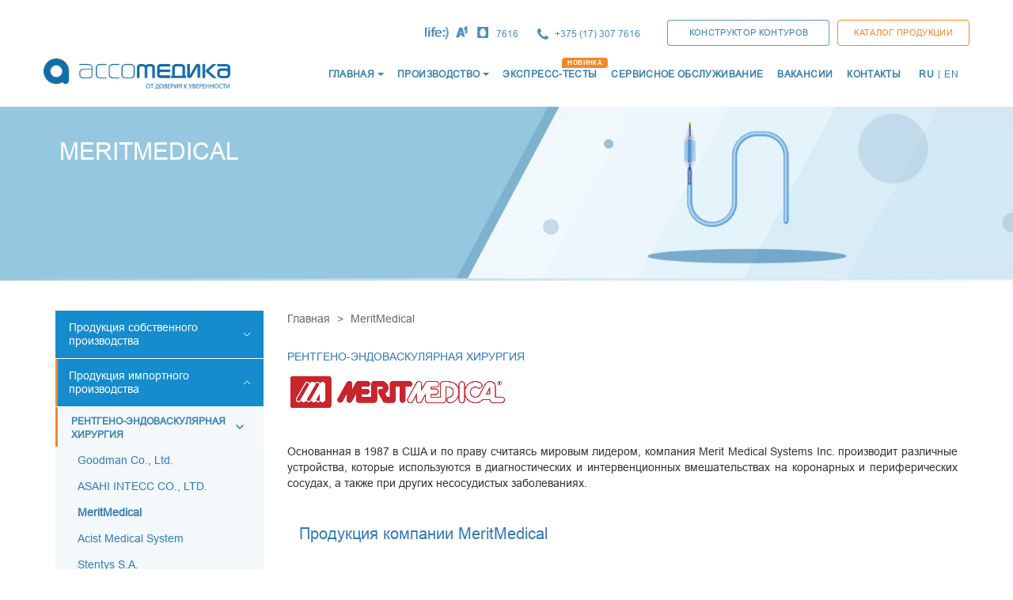

--- FILE ---
content_type: text/html; charset=UTF-8
request_url: https://www.assomedica.by/index.php/meritmedical
body_size: 13986
content:
<!DOCTYPE html>
<html  lang="ru" dir="ltr" prefix="content: http://purl.org/rss/1.0/modules/content/  dc: http://purl.org/dc/terms/  foaf: http://xmlns.com/foaf/0.1/  og: http://ogp.me/ns#  rdfs: http://www.w3.org/2000/01/rdf-schema#  schema: http://schema.org/  sioc: http://rdfs.org/sioc/ns#  sioct: http://rdfs.org/sioc/types#  skos: http://www.w3.org/2004/02/skos/core#  xsd: http://www.w3.org/2001/XMLSchema# ">
  <head>
    <meta charset="utf-8" />
<link rel="canonical" href="https://www.assomedica.by/index.php/meritmedical" />
<meta name="description" content="Merit Medical Systems – глобальная компания медицинского оборудования, удовлетворяющая потребности своих клиентов в инновационных продуктах высокого качества в области рентгено-эндоваскулярной хирургии." />
<meta name="Generator" content="Drupal 8 (https://www.drupal.org)" />
<meta name="MobileOptimized" content="width" />
<meta name="HandheldFriendly" content="true" />
<meta name="viewport" content="width=device-width, initial-scale=1.0" />
<link rel="shortcut icon" href="/sites/default/files/ico.png" type="image/png" />
<link rel="alternate" hreflang="ru" href="https://www.assomedica.by/index.php/meritmedical" />
<link rel="delete-form" href="/index.php/taxonomy/term/42/delete" />
<link rel="edit-form" href="/index.php/taxonomy/term/42/edit" />
<link rel="drupal:content-translation-overview" href="/index.php/taxonomy/term/42/translations" />
<link rel="drupal:content-translation-add" href="/index.php/taxonomy/term/42/translations/add" />
<link rel="drupal:content-translation-edit" href="/index.php/taxonomy/term/42/translations/edit" />
<link rel="drupal:content-translation-delete" href="/index.php/taxonomy/term/42/translations/delete" />
<link rel="alternate" type="application/rss+xml" title="MeritMedical" href="https://www.assomedica.by/index.php/taxonomy/term/42/feed" />

    <title>Продукция для эмболизации BioSphere от компании MeritMedical купить в Минске | Ассомедика</title>
    <link rel="stylesheet" media="all" href="/sites/default/files/css/css_SE7r0ZBH90VK_bh1HueHRJSP1B0BRO7eMnlfPMbrH8g.css" />
<link rel="stylesheet" media="all" href="/sites/default/files/css/css_HaUq521fSlk2JdjrCagtIxBPthwfVKl6-gULcGIn90E.css" />

    
<!--[if lte IE 8]>
<script src="/core/assets/vendor/html5shiv/html5shiv.min.js?v=3.7.3"></script>
<![endif]-->

  </head>
  <body class="path-taxonomy has-glyphicons">
    <a href="#main-content" class="visually-hidden focusable skip-link">
      Перейти к основному содержанию
    </a>
    
      <div class="dialog-off-canvas-main-canvas" data-off-canvas-main-canvas>
              <header class="navbar navbar-default container" id="navbar" role="banner">
            <div class="navbar-header">
          <div class="region region-navigation">
    <section id="block-jivosite" class="block block-block-content block-block-contentbf2830fd-20fc-47fa-8f1a-fb56765ca662 clearfix">
  
    

      
            <div class="field field--name-body field--type-text-with-summary field--label-hidden field--item"><!-- BEGIN JIVOSITE CODE {literal}  -->
<script type="text/javascript">
<!--//--><![CDATA[// ><!--

(function(){ var widget_id = 'bIAVqCmQzC';
var s = document.createElement('script'); s.type = 'text/javascript'; s.async = true; s.src = '//code.jivosite.com/script/widget/'+widget_id; var ss = document.getElementsByTagName('script')[0]; ss.parentNode.insertBefore(s, ss);})();
//--><!]]>
</script>
<!-- {/literal} END JIVOSITE CODE  --></div>
      
  </section>

<section id="block-contactphonesheader" class="block block-block-content block-block-content6846fc5c-a1e5-433d-b3c3-baf0b9d91281 clearfix here">
  
    

      
            <div class="field field--name-body field--type-text-with-summary field--label-hidden field--item"><ul>
	<li><span><a href="tel:7616">7616</a></span></li>
	<li><span><a href="tel:+375173077616">+375 (17) 307 7616</a></span></li>
</ul></div>
      

        <div class="header-btns-wrap">
    <button type="button" class="btn btn-lg" data-toggle="modal" data-target="#constructorModal">КОНСТРУКТОР КОНТУРОВ</button><a class="btn btn-link btn-link_orange" href="https://www.asomedica.by/Asomedica-Ltd-catalog.pdf" target="_blank">Каталог продукции</a>
    </div>
        <ul class="flags">
      <li>
        <a href="/" class="active-lang">RU</a>
      </li>
      <li>
        <a href="/en" >EN</a>
      </li>
    </ul>
  </section>


      <div class="mob_menu_btn"></div>
    <a class="logo navbar-btn pull-left" href="/" title="Главная" rel="home">
      <img src="/sites/default/files/logo_dark.png" alt="Главная" />
    </a>
        <a class="name navbar-brand" href="/" title="Главная" rel="home">Assomedica</a>
    <nav role="navigation" aria-labelledby="block-bootstrap-asm-main-menu-menu" id="block-bootstrap-asm-main-menu">
            <h2 class="sr-only" id="block-bootstrap-asm-main-menu-menu">Основная навигация</h2>

      
              <ul class="menu nav navbar-nav">
                             
                <li class="expanded dropdown separated">
        <a href="/">ГЛАВНАЯ</a>
        <span class="caret separated dropdown-toggle" data-target="#" data-toggle="dropdown"></span>
                                          <div class="menu dropdown-menu">
      <ul>
                               
                      <li>
            <a href="/news" data-drupal-link-system-path="news">НОВОСТИ</a>
            
                  </li>
                           
                      <li>
            <a href="/about-us" data-drupal-link-system-path="node/75">О НАС</a>
            
                  </li>
                           
                      <li>
            <a href="/certificates" data-drupal-link-system-path="node/105">СЕРТИФИКАТЫ</a>
            
                  </li>
                           
                      <li>
            <a href="https://www.asomedica.by/Asomedica-Ltd-catalog.pdf" title="Каталог продукции">Каталог продукции</a>
            
                  </li>
        </ul>
        </div>
      
            </li>
                         
                <li class="expanded dropdown separated">
        <a href="">Производство</a>
        <span class="caret separated dropdown-toggle" data-target="#" data-toggle="dropdown"></span>
                                                  <div class="menu dropdown-menu">
      <ul>
                               
                      <li class="expanded" class="section">
            <a href="">СОБСТВЕННОЕ ПРОИЗВОДСТВО</a>
            
                                  <div class="menu dropdown-menu">
      <ul>
                               
                      <li>
            <a href="/skanery-ultrazvukovye" data-drupal-link-system-path="taxonomy/term/8">СКАНЕРЫ УЛЬТРАЗВУКОВЫЕ</a>
            
                  </li>
                           
                      <li>
            <a href="/kontury-dykhatelnye" data-drupal-link-system-path="taxonomy/term/11">КОНТУРЫ ДЫХАТЕЛЬНЫЕ</a>
            
                  </li>
                           
                      <li>
            <a href="/aksessuary-dla-dyhatelnoi-terapii" data-drupal-link-system-path="taxonomy/term/21">АКСЕССУАРЫ ДЛЯ ДЫХАТЕЛЬНОЙ ТЕРАПИИ</a>
            
                  </li>
                           
                      <li>
            <a href="/meski-dyhatelnye" title="Мешки дыхательные одноразовые, многоразовые, мешки дыхательные типа Амбу" data-drupal-link-system-path="taxonomy/term/106">МЕШКИ ДЫХАТЕЛЬНЫЕ</a>
            
                  </li>
                           
                      <li>
            <a href="/maski-dyhatelnye" data-drupal-link-system-path="taxonomy/term/16">Маски дыхательные</a>
            
                  </li>
                           
                      <li>
            <a href="/vozduhovody-medicinskie" data-drupal-link-system-path="taxonomy/term/19">ВОЗДУХОВОДЫ МЕДИЦИНСКИЕ</a>
            
                  </li>
                           
                      <li>
            <a href="/soediniteli-medicinskie" data-drupal-link-system-path="taxonomy/term/17">СОЕДИНИТЕЛИ МЕДИЦИНСКИЕ</a>
            
                  </li>
                           
                      <li>
            <a href="/zaglushki-luer" data-drupal-link-system-path="taxonomy/term/20">ЗАГЛУШКИ &quot;ЛУЕР&quot;</a>
            
                  </li>
                           
                      <li>
            <a href="/filtry-dyhatelnye" data-drupal-link-system-path="taxonomy/term/15">Фильтры дыхательные</a>
            
                  </li>
                           
                      <li>
            <a href="/katetery-medicinskie" data-drupal-link-system-path="taxonomy/term/10">КАТЕТЕРЫ МЕДИЦИНСКИЕ</a>
            
                  </li>
                           
                      <li>
            <a href="/mochepriemniki-medicinskie" data-drupal-link-system-path="taxonomy/term/9">МОЧЕПРИЕМНИКИ МЕДИЦИНСКИЕ</a>
            
                  </li>
                           
                      <li>
            <a href="/kruzhka-esmarcha" data-drupal-link-system-path="taxonomy/term/93">КРУЖКА ЭСМАРХА</a>
            
                  </li>
        </ul>
        </div>
      
            </li>
                           
                      <li class="expanded" class="section">
            <a href="">ИМПОРТНОЕ ПРОИЗВОДСТВО</a>
            
                                  <div class="menu dropdown-menu">
      <ul>
                               
                      <li>
            <a href="/rentgeno-endovaskulyarnaya-khirurgiya" data-drupal-link-system-path="taxonomy/term/36">РЕНТГЕНО-ЭНДОВАСКУЛЯРНАЯ ХИРУРГИЯ</a>
            
                  </li>
                           
                      <li>
            <a href="/otorinolaringologia" data-drupal-link-system-path="taxonomy/term/24">Оториноларингология</a>
            
                  </li>
                           
                      <li>
            <a href="/dializnaa-terapia" data-drupal-link-system-path="taxonomy/term/25">Диализная терапия</a>
            
                  </li>
                           
                      <li>
            <a href="/psihiatria" data-drupal-link-system-path="taxonomy/term/22">Психиатрия</a>
            
                  </li>
                           
                      <li>
            <a href="/kardiohirurgia" data-drupal-link-system-path="taxonomy/term/27">Кардиохирургия</a>
            
                  </li>
                           
                      <li>
            <a href="/laboratornaya-diagnostica" data-drupal-link-system-path="taxonomy/term/98">Лабораторная диагностика</a>
            
                  </li>
                           
                      <li>
            <a href="/respiratornaya-podderzhka" data-drupal-link-system-path="taxonomy/term/28">Респираторная поддержка</a>
            
                  </li>
                           
                      <li>
            <a href="/maloinvazivnaa-hirurgia" data-drupal-link-system-path="taxonomy/term/29">Малоинвазивная хирургия</a>
            
                  </li>
                           
                      <li>
            <a href="/travmatologia-i-ortopedia" data-drupal-link-system-path="taxonomy/term/30">Травматология и ортопедия</a>
            
                  </li>
        </ul>
        </div>
      
            </li>
                           
                      <li class="expanded" class="section">
            <a href="">ЭКСПРЕСС-ТЕСТЫ</a>
            
                                  <div class="menu dropdown-menu">
      <ul>
                               
                      <li>
            <a href="/drug-tests" data-drupal-link-system-path="taxonomy/term/353">Наркотики</a>
            
                  </li>
                           
                      <li>
            <a href="/infections-tests" data-drupal-link-system-path="taxonomy/term/355">Инфекции</a>
            
                  </li>
                           
                      <li>
            <a href="/cardio-markers" data-drupal-link-system-path="taxonomy/term/356">КАРДИОМАРКЕРЫ</a>
            
                  </li>
                           
                      <li>
            <a href="/tumor-markers" data-drupal-link-system-path="taxonomy/term/357">ОНКОМАРКЕРЫ</a>
            
                  </li>
                           
                      <li>
            <a href="/gastrointestinal-diseases-diagnosis" data-drupal-link-system-path="taxonomy/term/358">ДИАГНОСТИКА ЗАБОЛЕВАНИЙ ЖКТ</a>
            
                  </li>
                           
                      <li>
            <a href="/other-tests" data-drupal-link-system-path="taxonomy/term/359">ПРОЧИЕ ТЕСТЫ</a>
            
                  </li>
        </ul>
        </div>
      
            </li>
        </ul>
        </div>
      
            </li>
                           
                      <li>
            <a href="/express-tests" data-drupal-link-system-path="taxonomy/term/354">ЭКСПРЕСС-ТЕСТЫ</a>
            
                  </li>
                           
                      <li>
            <a href="/service-maintanance" data-drupal-link-system-path="node/425">СЕРВИСНОЕ ОБСЛУЖИВАНИЕ</a>
            
                  </li>
                           
                      <li>
            <a href="/vacancies" data-drupal-link-system-path="node/104">ВАКАНСИИ</a>
            
                  </li>
                           
                      <li>
            <a href="/contacts" data-drupal-link-system-path="node/18">КОНТАКТЫ</a>
            
                  </li>
        </ul>
      


    <ul class="menu nav navbar-nav">
    <li class="dropdown">
      <div id="dropdownMenuLang">
         <a href="/" class="active-lang">RU</a>|<a href="/en" >EN</a>
      </div>
          </li>
  </ul>
</nav>

  </div>

                      </div>

                              <div class="header_wrap">
        <div class="title_container" style="background-image:url('https://www.assomedica.by/sites/default/files/2020-06/%D0%A0%D0%95%D0%9D%D0%A2%D0%93%D0%95%D0%9D%D0%9E-%D0%AD%D0%9D%D0%94%D0%9E%D0%92%D0%90%D0%A1%D0%9A%D0%A3%D0%9B%D0%AF%D0%A0%D0%9D%D0%90%D0%AF%20%D0%A5%D0%98%D0%A0%D0%A3%D0%A0%D0%93%D0%98%D0%AFjpg_Page1_0.jpg')">
          <h1>MeritMedical</h1>
        </div>
      </div>
          </header>
  
  <div role="main" class="main-container container js-quickedit-main-content">
    <div class="row">

            
                              <aside class="col-sm-3" role="complementary">
              <div class="region region-sidebar-first">
    <section class="views-element-container block block-views block-views-blockcategories-menu-block-1 clearfix" id="block-views-block-categories-menu-block-1">
  
    

      <div class="form-group"><div class="view view-categories-menu view-id-categories_menu view-display-id-block_1 js-view-dom-id-0d2dece4044e25ecda9014b8cdc81db73b84341708c1ef7c07c6b69d207e39b2">
  
    
      
                
    
    <div class="view-content panel-group" id="accordion_cat">
      
         

              
      
              <div class="cat-wrap " data-parent=>
          <div class="mini-head">Продукция собственного производства</div>

<div class="panel panel-default">
    <div class="panel-heading ">
    <h3 class="panel-title">
      <a href="/index.php/skanery-ultrazvukovye" hreflang="ru">Сканеры ультразвуковые</a>
      <a class="accordion-toggle" data-toggle="collapse" data-parent="#accordion_cat" href="#category1">
        <i class="chevron show_list"></i>
      </a>
    </h3>
  </div>
        <div id="category1" class="pannel-collapse collapse" >
        <div class="panel-body">
              
        
        <div class="views-row current-node-id" data-node-id="" data-term-id="">
          <div class="views-field views-field-nothing"><span class="field-content"><div class="taxonomy-menu-id" data-node-id="22"></div>
<a href="/index.php/skanery-ultrazvukovye/smartecho-128" hreflang="ru">SmartEcho 128</a>
</span></div>
        </div>
              
        
        <div class="views-row current-node-id" data-node-id="" data-term-id="">
          <div class="views-field views-field-nothing"><span class="field-content"><div class="taxonomy-menu-id" data-node-id="21"></div>
<a href="/index.php/skanery-ultrazvukovye/smartecho-128d" hreflang="ru">SmartEcho 128D</a>
</span></div>
        </div>
          </div>
  </div>
</div>



<div class="panel panel-default">
    <div class="panel-heading ">
    <h3 class="panel-title">
      <a href="/index.php/kontury-dykhatelnye" hreflang="ru">Контуры дыхательные</a>
      <a class="accordion-toggle" data-toggle="collapse" data-parent="#accordion_cat" href="#category4">
        <i class="chevron show_list"></i>
      </a>
    </h3>
  </div>
        <div id="category4" class="pannel-collapse collapse" >
        <div class="panel-body">
              
        
        <div class="views-row current-node-id" data-node-id="" data-term-id="">
          <div class="views-field views-field-nothing"><span class="field-content"><div class="taxonomy-menu-id" data-node-id="177"></div>
<a href="/index.php/kontury-dykhatelnye/kontury-dykhatelnye-vzroslye-i-pediatricheskie" hreflang="ru">Контуры дыхательные взрослые и педиатрические</a>
</span></div>
        </div>
              
        
        <div class="views-row current-node-id" data-node-id="" data-term-id="">
          <div class="views-field views-field-nothing"><span class="field-content"><div class="taxonomy-menu-id" data-node-id="178"></div>
<a href="/index.php/kontury-dykhatelnye/kontury-dykhatelnye-neonatalnye" hreflang="ru">Контуры дыхательные неонатальные</a>
</span></div>
        </div>
              
        
        <div class="views-row current-node-id" data-node-id="" data-term-id="">
          <div class="views-field views-field-nothing"><span class="field-content"><div class="taxonomy-menu-id" data-node-id="503"></div>
<a href="/index.php/kontury-dykhatelnye/kontury-dykhatelnye-koaksialnye" hreflang="ru">Контуры дыхательные коаксиальные</a>
</span></div>
        </div>
          </div>
  </div>
</div>



<div class="panel panel-default">
    <div class="panel-heading ">
    <h3 class="panel-title">
      <a href="/index.php/aksessuary-dla-dyhatelnoi-terapii" hreflang="ru">Аксессуары для дыхательной терапии</a>
      <a class="accordion-toggle" data-toggle="collapse" data-parent="#accordion_cat" href="#category10">
        <i class="chevron show_list"></i>
      </a>
    </h3>
  </div>
        <div id="category10" class="pannel-collapse collapse" >
        <div class="panel-body">
              
        
        <div class="views-row current-node-id" data-node-id="" data-term-id="">
          <div class="views-field views-field-nothing"><span class="field-content"><div class="taxonomy-menu-id" data-node-id="72"></div>
<a href="/index.php/aksessuary-dlya-dykhatelnoy-terapii/kamera-uvlazhnitelya" hreflang="ru">Камера увлажнителя</a>
</span></div>
        </div>
              
        
        <div class="views-row current-node-id" data-node-id="" data-term-id="">
          <div class="views-field views-field-nothing"><span class="field-content"><div class="taxonomy-menu-id" data-node-id="70"></div>
<a href="/index.php/aksessuary-dlya-dykhatelnoy-terapii/vlagosborniki" hreflang="ru">Влагосборники</a>
</span></div>
        </div>
              
        
        <div class="views-row current-node-id" data-node-id="" data-term-id="">
          <div class="views-field views-field-nothing"><span class="field-content"><div class="taxonomy-menu-id" data-node-id="71"></div>
<a href="/index.php/aksessuary-dlya-dykhatelnoy-terapii/liniya-monitoringa" hreflang="ru">Линия мониторинга </a>
</span></div>
        </div>
              
        
        <div class="views-row current-node-id" data-node-id="" data-term-id="">
          <div class="views-field views-field-nothing"><span class="field-content"><div class="taxonomy-menu-id" data-node-id="502"></div>
<a href="/index.php/aksessuary-dlya-dykhatelnoy-terapii/maskoderzhatel" hreflang="ru">Маскодержатель</a>
</span></div>
        </div>
              
        
        <div class="views-row current-node-id" data-node-id="" data-term-id="">
          <div class="views-field views-field-nothing"><span class="field-content"><div class="taxonomy-menu-id" data-node-id="499"></div>
<a href="/index.php/aksessuary-dlya-dykhatelnoy-terapii/klapan" hreflang="ru">Клапан</a>
</span></div>
        </div>
              
        
        <div class="views-row current-node-id" data-node-id="" data-term-id="">
          <div class="views-field views-field-nothing"><span class="field-content"><div class="taxonomy-menu-id" data-node-id="500"></div>
<a href="/index.php/aksessuary-dlya-dykhatelnoy-terapii/klipsa-fiksator" hreflang="ru">Клипса-фиксатор</a>
</span></div>
        </div>
          </div>
  </div>
</div>



<div class="panel panel-default">
    <div class="panel-heading ">
    <h3 class="panel-title">
      <a href="/index.php/meski-dyhatelnye" hreflang="ru">Мешки дыхательные</a>
      <a class="accordion-toggle" data-toggle="collapse" data-parent="#accordion_cat" href="#category12">
        <i class="chevron show_list"></i>
      </a>
    </h3>
  </div>
        <div id="category12" class="pannel-collapse collapse" >
        <div class="panel-body">
              
        
        <div class="views-row current-node-id" data-node-id="" data-term-id="">
          <div class="views-field views-field-nothing"><span class="field-content"><div class="taxonomy-menu-id" data-node-id="431"></div>
<a href="/index.php/meshki-dykhatelnye/meshok-dykhatelnyy" hreflang="ru">Мешок дыхательный</a>
</span></div>
        </div>
              
        
        <div class="views-row current-node-id" data-node-id="" data-term-id="">
          <div class="views-field views-field-nothing"><span class="field-content"><div class="taxonomy-menu-id" data-node-id="412"></div>
<a href="/index.php/meshki-dykhatelnye/meshok-dykhatelnyy-tipa-ambu" hreflang="ru">Мешок дыхательный типа Амбу</a>
</span></div>
        </div>
          </div>
  </div>
</div>



<div class="panel panel-default">
    <div class="panel-heading ">
    <h3 class="panel-title">
      <a href="/index.php/maski-dyhatelnye" hreflang="ru">Маски дыхательные</a>
      <a class="accordion-toggle" data-toggle="collapse" data-parent="#accordion_cat" href="#category16">
        <i class="chevron show_list"></i>
      </a>
    </h3>
  </div>
        <div id="category16" class="pannel-collapse collapse" >
        <div class="panel-body">
              
        
        <div class="views-row current-node-id" data-node-id="" data-term-id="">
          <div class="views-field views-field-nothing"><span class="field-content"><div class="taxonomy-menu-id" data-node-id="491"></div>
<a href="/index.php/maski-dykhatelnye/maska-aerozolnaya" hreflang="ru">Маска аэрозольная </a>
</span></div>
        </div>
              
        
        <div class="views-row current-node-id" data-node-id="" data-term-id="">
          <div class="views-field views-field-nothing"><span class="field-content"><div class="taxonomy-menu-id" data-node-id="57"></div>
<a href="/index.php/maski-dykhatelnye/maska-dykhatelnaya" hreflang="ru">Маска дыхательная</a>
</span></div>
        </div>
              
        
        <div class="views-row current-node-id" data-node-id="" data-term-id="">
          <div class="views-field views-field-nothing"><span class="field-content"><div class="taxonomy-menu-id" data-node-id="58"></div>
<a href="/index.php/maski-dykhatelnye/maska-kislorodnaya" hreflang="ru">Маска кислородная</a>
</span></div>
        </div>
              
        
        <div class="views-row current-node-id" data-node-id="" data-term-id="">
          <div class="views-field views-field-nothing"><span class="field-content"><div class="taxonomy-menu-id" data-node-id="59"></div>
<a href="/index.php/maski-dykhatelnye/maska-laringealnaya" hreflang="ru">Маска ларингеальная</a>
</span></div>
        </div>
          </div>
  </div>
</div>



<div class="panel panel-default">
    <div class="panel-heading ">
    <h3 class="panel-title">
      <a href="/index.php/vozduhovody-medicinskie" hreflang="ru">Воздуховоды медицинские</a>
      <a class="accordion-toggle" data-toggle="collapse" data-parent="#accordion_cat" href="#category17">
        <i class="chevron show_list"></i>
      </a>
    </h3>
  </div>
        <div id="category17" class="pannel-collapse collapse" >
        <div class="panel-body">
              
        
        <div class="views-row current-node-id" data-node-id="" data-term-id="">
          <div class="views-field views-field-nothing"><span class="field-content"><div class="taxonomy-menu-id" data-node-id="69"></div>
<a href="/index.php/vozdukhovody-medicinskie/vozdukhovody" hreflang="ru">Воздуховоды</a>
</span></div>
        </div>
          </div>
  </div>
</div>



<div class="panel panel-default">
    <div class="panel-heading ">
    <h3 class="panel-title">
      <a href="/index.php/soediniteli-medicinskie" hreflang="ru">Соединители медицинские</a>
      <a class="accordion-toggle" data-toggle="collapse" data-parent="#accordion_cat" href="#category24">
        <i class="chevron show_list"></i>
      </a>
    </h3>
  </div>
        <div id="category24" class="pannel-collapse collapse" >
        <div class="panel-body">
              
        
        <div class="views-row current-node-id" data-node-id="" data-term-id="">
          <div class="views-field views-field-nothing"><span class="field-content"><div class="taxonomy-menu-id" data-node-id="64"></div>
<a href="/index.php/soediniteli-medicinskie/adapter-uglovoy" hreflang="ru">Адаптер угловой</a>
</span></div>
        </div>
              
        
        <div class="views-row current-node-id" data-node-id="" data-term-id="">
          <div class="views-field views-field-nothing"><span class="field-content"><div class="taxonomy-menu-id" data-node-id="63"></div>
<a href="/index.php/soediniteli-medicinskie/y-adapter" hreflang="ru">Y-адаптер</a>
</span></div>
        </div>
              
        
        <div class="views-row current-node-id" data-node-id="" data-term-id="">
          <div class="views-field views-field-nothing"><span class="field-content"><div class="taxonomy-menu-id" data-node-id="62"></div>
<a href="/index.php/soediniteli-medicinskie/adapter-pryamoy" hreflang="ru">Адаптер прямой</a>
</span></div>
        </div>
              
        
        <div class="views-row current-node-id" data-node-id="" data-term-id="">
          <div class="views-field views-field-nothing"><span class="field-content"><div class="taxonomy-menu-id" data-node-id="61"></div>
<a href="/index.php/soediniteli-medicinskie/adapter-elastichnyy" hreflang="ru">Адаптер эластичный</a>
</span></div>
        </div>
              
        
        <div class="views-row current-node-id" data-node-id="" data-term-id="">
          <div class="views-field views-field-nothing"><span class="field-content"><div class="taxonomy-menu-id" data-node-id="65"></div>
<a href="/index.php/soediniteli-medicinskie/adapter-sharnirnyy" hreflang="ru">Адаптер шарнирный</a>
</span></div>
        </div>
              
        
        <div class="views-row current-node-id" data-node-id="" data-term-id="">
          <div class="views-field views-field-nothing"><span class="field-content"><div class="taxonomy-menu-id" data-node-id="66"></div>
<a href="/index.php/soediniteli-medicinskie/t-konnektor" hreflang="ru">T-коннектор</a>
</span></div>
        </div>
              
        
        <div class="views-row current-node-id" data-node-id="" data-term-id="">
          <div class="views-field views-field-nothing"><span class="field-content"><div class="taxonomy-menu-id" data-node-id="60"></div>
<a href="/index.php/soediniteli-medicinskie/zaglushki" hreflang="ru">Заглушки</a>
</span></div>
        </div>
          </div>
  </div>
</div>



<div class="panel panel-default">
    <div class="panel-heading ">
    <h3 class="panel-title">
      <a href="/index.php/zaglushki-luer" hreflang="ru">Заглушки &quot;Луер&quot;</a>
      <a class="accordion-toggle" data-toggle="collapse" data-parent="#accordion_cat" href="#category25">
        <i class="chevron show_list"></i>
      </a>
    </h3>
  </div>
        <div id="category25" class="pannel-collapse collapse" >
        <div class="panel-body">
              
        
        <div class="views-row current-node-id" data-node-id="" data-term-id="">
          <div class="views-field views-field-nothing"><span class="field-content"><div class="taxonomy-menu-id" data-node-id="171"></div>
<a href="/index.php/zaglushki-luer/zaglushki-luer" hreflang="ru">Заглушки Луер</a>
</span></div>
        </div>
          </div>
  </div>
</div>



<div class="panel panel-default">
    <div class="panel-heading ">
    <h3 class="panel-title">
      <a href="/index.php/filtry-dyhatelnye" hreflang="ru">Фильтры дыхательные</a>
      <a class="accordion-toggle" data-toggle="collapse" data-parent="#accordion_cat" href="#category27">
        <i class="chevron show_list"></i>
      </a>
    </h3>
  </div>
        <div id="category27" class="pannel-collapse collapse" >
        <div class="panel-body">
              
        
        <div class="views-row current-node-id" data-node-id="" data-term-id="">
          <div class="views-field views-field-nothing"><span class="field-content"><div class="taxonomy-menu-id" data-node-id="55"></div>
<a href="/index.php/filtry-dykhatelnye/filtr-dykhatelnyy" hreflang="ru">Фильтр дыхательный</a>
</span></div>
        </div>
              
        
        <div class="views-row current-node-id" data-node-id="" data-term-id="">
          <div class="views-field views-field-nothing"><span class="field-content"><div class="taxonomy-menu-id" data-node-id="56"></div>
<a href="/index.php/filtry-dykhatelnye/teplovlagoobmennik-dlya-trakheostomy" hreflang="ru">Тепловлагообменник для трахеостомы</a>
</span></div>
        </div>
          </div>
  </div>
</div>



<div class="panel panel-default">
    <div class="panel-heading ">
    <h3 class="panel-title">
      <a href="/index.php/katetery-medicinskie" hreflang="ru">Катетеры медицинские</a>
      <a class="accordion-toggle" data-toggle="collapse" data-parent="#accordion_cat" href="#category43">
        <i class="chevron show_list"></i>
      </a>
    </h3>
  </div>
        <div id="category43" class="pannel-collapse collapse" >
        <div class="panel-body">
              
        
        <div class="views-row current-node-id" data-node-id="" data-term-id="">
          <div class="views-field views-field-nothing"><span class="field-content"><div class="taxonomy-menu-id" data-node-id="31"></div>
<a href="/index.php/katetery-medicinskie/kateter-nelatona-muzhskoy" hreflang="ru">Катетер Нелатона мужской</a>
</span></div>
        </div>
              
        
        <div class="views-row current-node-id" data-node-id="" data-term-id="">
          <div class="views-field views-field-nothing"><span class="field-content"><div class="taxonomy-menu-id" data-node-id="28"></div>
<a href="/index.php/katetery-medicinskie/kateter-timanna-muzhskoy" hreflang="ru">Катетер Тиманна мужской</a>
</span></div>
        </div>
              
        
        <div class="views-row current-node-id" data-node-id="" data-term-id="">
          <div class="views-field views-field-nothing"><span class="field-content"><div class="taxonomy-menu-id" data-node-id="30"></div>
<a href="/index.php/katetery-medicinskie/kateter-zhenskiy" hreflang="ru">Катетер женский</a>
</span></div>
        </div>
              
        
        <div class="views-row current-node-id" data-node-id="" data-term-id="">
          <div class="views-field views-field-nothing"><span class="field-content"><div class="taxonomy-menu-id" data-node-id="24"></div>
<a href="/index.php/katetery-medicinskie/kateter-otsasyvayuschiy" hreflang="ru">Катетер отсасывающий</a>
</span></div>
        </div>
              
        
        <div class="views-row current-node-id" data-node-id="" data-term-id="">
          <div class="views-field views-field-nothing"><span class="field-content"><div class="taxonomy-menu-id" data-node-id="25"></div>
<a href="/index.php/katetery-medicinskie/kateter-otsasyvayuschiy-s-kontrolem-urovnya-vakuuma" hreflang="ru">Катетер отсасывающий с контролем уровня вакуума</a>
</span></div>
        </div>
              
        
        <div class="views-row current-node-id" data-node-id="" data-term-id="">
          <div class="views-field views-field-nothing"><span class="field-content"><div class="taxonomy-menu-id" data-node-id="34"></div>
<a href="/index.php/katetery-medicinskie/kateter-pitayuschiy" hreflang="ru">Катетер питающий</a>
</span></div>
        </div>
              
        
        <div class="views-row current-node-id" data-node-id="" data-term-id="">
          <div class="views-field views-field-nothing"><span class="field-content"><div class="taxonomy-menu-id" data-node-id="46"></div>
<a href="/index.php/katetery-medicinskie/kateter-pupochnyy" hreflang="ru">Катетер пупочный</a>
</span></div>
        </div>
              
        
        <div class="views-row current-node-id" data-node-id="" data-term-id="">
          <div class="views-field views-field-nothing"><span class="field-content"><div class="taxonomy-menu-id" data-node-id="32"></div>
<a href="/index.php/katetery-medicinskie/kateter-duodenalnyy-otsasyvayuschiy-levina" hreflang="ru">Катетер дуоденальный отсасывающий Левина</a>
</span></div>
        </div>
              
        
        <div class="views-row current-node-id" data-node-id="" data-term-id="">
          <div class="views-field views-field-nothing"><span class="field-content"><div class="taxonomy-menu-id" data-node-id="33"></div>
<a href="/index.php/katetery-medicinskie/kateter-duodenalnyy-pitayuschiy-levina" hreflang="ru">Катетер дуоденальный питающий Левина</a>
</span></div>
        </div>
              
        
        <div class="views-row current-node-id" data-node-id="" data-term-id="">
          <div class="views-field views-field-nothing"><span class="field-content"><div class="taxonomy-menu-id" data-node-id="35"></div>
<a href="/index.php/katetery-medicinskie/kateter-zond-zheludochnyy" hreflang="ru">Катетер (зонд) желудочный</a>
</span></div>
        </div>
              
        
        <div class="views-row current-node-id" data-node-id="" data-term-id="">
          <div class="views-field views-field-nothing"><span class="field-content"><div class="taxonomy-menu-id" data-node-id="29"></div>
<a href="/index.php/katetery-medicinskie/kateter-rektalnyy" hreflang="ru">Катетер ректальный</a>
</span></div>
        </div>
              
        
        <div class="views-row current-node-id" data-node-id="" data-term-id="">
          <div class="views-field views-field-nothing"><span class="field-content"><div class="taxonomy-menu-id" data-node-id="495"></div>
<a href="/index.php/katetery-medicinskie/kateter-tipa-redon" hreflang="ru">Катетер типа Редон</a>
</span></div>
        </div>
              
        
        <div class="views-row current-node-id" data-node-id="" data-term-id="">
          <div class="views-field views-field-nothing"><span class="field-content"><div class="taxonomy-menu-id" data-node-id="36"></div>
<a href="/index.php/katetery-medicinskie/kateter-khirurgicheskiy-drenazhnyy" hreflang="ru">Катетер хирургический дренажный</a>
</span></div>
        </div>
              
        
        <div class="views-row current-node-id" data-node-id="" data-term-id="">
          <div class="views-field views-field-nothing"><span class="field-content"><div class="taxonomy-menu-id" data-node-id="27"></div>
<a href="/index.php/katetery-medicinskie/kateter-trubka-soedinitelnyy" hreflang="ru">Катетер (трубка) соединительный</a>
</span></div>
        </div>
              
        
        <div class="views-row current-node-id" data-node-id="" data-term-id="">
          <div class="views-field views-field-nothing"><span class="field-content"><div class="taxonomy-menu-id" data-node-id="494"></div>
<a href="/index.php/katetery-medicinskie/trubka-v-bukhtakh" hreflang="ru">Трубка в бухтах</a>
</span></div>
        </div>
              
        
        <div class="views-row current-node-id" data-node-id="" data-term-id="">
          <div class="views-field views-field-nothing"><span class="field-content"><div class="taxonomy-menu-id" data-node-id="23"></div>
<a href="/index.php/katetery-medicinskie/kateter-kislorodnyy" hreflang="ru">Катетер кислородный</a>
</span></div>
        </div>
          </div>
  </div>
</div>



<div class="panel panel-default">
    <div class="panel-heading ">
    <h3 class="panel-title">
      <a href="/index.php/mochepriemniki-medicinskie" hreflang="ru">Мочеприемники медицинские</a>
      <a class="accordion-toggle" data-toggle="collapse" data-parent="#accordion_cat" href="#category45">
        <i class="chevron show_list"></i>
      </a>
    </h3>
  </div>
        <div id="category45" class="pannel-collapse collapse" >
        <div class="panel-body">
              
        
        <div class="views-row current-node-id" data-node-id="" data-term-id="">
          <div class="views-field views-field-nothing"><span class="field-content"><div class="taxonomy-menu-id" data-node-id="45"></div>
<a href="/index.php/mochepriemniki-medicinskie/mochepriemnik-nozhnoy" hreflang="ru">Мочеприемник ножной</a>
</span></div>
        </div>
              
        
        <div class="views-row current-node-id" data-node-id="" data-term-id="">
          <div class="views-field views-field-nothing"><span class="field-content"><div class="taxonomy-menu-id" data-node-id="49"></div>
<a href="/index.php/mochepriemniki-medicinskie/mochepriemnik-prikrovatnyy" hreflang="ru">Мочеприемник прикроватный</a>
</span></div>
        </div>
          </div>
  </div>
</div>



<div class="panel panel-default">
    <div class="panel-heading ">
    <h3 class="panel-title">
      <a href="/index.php/kruzhka-esmarcha" hreflang="ru">Кружка Эсмарха</a>
      <a class="accordion-toggle" data-toggle="collapse" data-parent="#accordion_cat" href="#category46">
        <i class="chevron show_list"></i>
      </a>
    </h3>
  </div>
        <div id="category46" class="pannel-collapse collapse" >
        <div class="panel-body">
              
        
        <div class="views-row current-node-id" data-node-id="" data-term-id="">
          <div class="views-field views-field-nothing"><span class="field-content"><div class="taxonomy-menu-id" data-node-id="332"></div>
<a href="/index.php/kruzhka-esmarkha/kruzhka-esmarkha" hreflang="ru">Кружка Эсмарха </a>
</span></div>
        </div>
          </div>
  </div>
</div>




        </div>
              <div class="cat-wrap " data-parent=>
          <div class="mini-head">Продукция импортного производства</div>

<div class="panel panel-default">
    <div class="panel-heading opened">
    <h3 class="panel-title">
      <a href="/index.php/rentgeno-endovaskulyarnaya-khirurgiya" hreflang="ru">РЕНТГЕНО-ЭНДОВАСКУЛЯРНАЯ ХИРУРГИЯ</a>
      <a class="accordion-toggle" data-toggle="collapse" data-parent="#accordion_cat" href="#category63">
        <i class="chevron show_list"></i>
      </a>
    </h3>
  </div>
        <div id="category63" class="pannel-collapse collapse in" >
        <div class="panel-body">
              
        
        <div class="views-row current-node-id" data-node-id="" data-term-id="42">
          <div class="views-field views-field-nothing"><span class="field-content"><div class="taxonomy-menu-id" data-node-id="89" data-term-id="33"></div>
<a href="/index.php/goodman-co-ltd" hreflang="ru">Goodman Co., Ltd.</a>
</span></div>
        </div>
              
        
        <div class="views-row current-node-id" data-node-id="" data-term-id="42">
          <div class="views-field views-field-nothing"><span class="field-content"></span></div>
        </div>
              
        
        <div class="views-row current-node-id" data-node-id="" data-term-id="42">
          <div class="views-field views-field-nothing"><span class="field-content"></span></div>
        </div>
              
        
        <div class="views-row current-node-id" data-node-id="" data-term-id="42">
          <div class="views-field views-field-nothing"><span class="field-content"></span></div>
        </div>
              
        
        <div class="views-row current-node-id" data-node-id="" data-term-id="42">
          <div class="views-field views-field-nothing"><span class="field-content"></span></div>
        </div>
              
        
        <div class="views-row current-node-id" data-node-id="" data-term-id="42">
          <div class="views-field views-field-nothing"><span class="field-content"></span></div>
        </div>
              
        
        <div class="views-row current-node-id" data-node-id="" data-term-id="42">
          <div class="views-field views-field-nothing"><span class="field-content"></span></div>
        </div>
              
        
        <div class="views-row current-node-id" data-node-id="" data-term-id="42">
          <div class="views-field views-field-nothing"><span class="field-content"><div class="taxonomy-menu-id" data-node-id="129" data-term-id="34"></div>
<a href="/index.php/asahi-intecc-co-ltd" hreflang="ru">ASAHI INTECC CO., LTD.</a>
</span></div>
        </div>
              
        
        <div class="views-row current-node-id" data-node-id="" data-term-id="42">
          <div class="views-field views-field-nothing"><span class="field-content"><div class="taxonomy-menu-id" data-node-id="134" data-term-id="42"></div>
<a href="/index.php/meritmedical" hreflang="ru">MeritMedical</a>
</span></div>
        </div>
              
        
        <div class="views-row current-node-id" data-node-id="" data-term-id="42">
          <div class="views-field views-field-nothing"><span class="field-content"></span></div>
        </div>
              
        
        <div class="views-row current-node-id" data-node-id="" data-term-id="42">
          <div class="views-field views-field-nothing"><span class="field-content"></span></div>
        </div>
              
        
        <div class="views-row current-node-id" data-node-id="" data-term-id="42">
          <div class="views-field views-field-nothing"><span class="field-content"><div class="taxonomy-menu-id" data-node-id="136" data-term-id="41"></div>
<a href="/index.php/acist-medical-system" hreflang="ru">Acist Medical System</a>
</span></div>
        </div>
              
        
        <div class="views-row current-node-id" data-node-id="" data-term-id="42">
          <div class="views-field views-field-nothing"><span class="field-content"></span></div>
        </div>
              
        
        <div class="views-row current-node-id" data-node-id="" data-term-id="42">
          <div class="views-field views-field-nothing"><span class="field-content"><div class="taxonomy-menu-id" data-node-id="131" data-term-id="43"></div>
<a href="/index.php/stentys-sa" hreflang="ru">Stentys S.A.</a>
</span></div>
        </div>
              
        
        <div class="views-row current-node-id" data-node-id="" data-term-id="42">
          <div class="views-field views-field-nothing"><span class="field-content"></span></div>
        </div>
              
        
        <div class="views-row current-node-id" data-node-id="" data-term-id="42">
          <div class="views-field views-field-nothing"><span class="field-content"><div class="taxonomy-menu-id" data-node-id="137" data-term-id="39"></div>
<a href="/index.php/straub-medical-ag" hreflang="ru">Straub Medical AG</a>
</span></div>
        </div>
              
        
        <div class="views-row current-node-id" data-node-id="" data-term-id="42">
          <div class="views-field views-field-nothing"><span class="field-content"></span></div>
        </div>
          </div>
  </div>
</div>



<div class="panel panel-default">
    <div class="panel-heading ">
    <h3 class="panel-title">
      <a href="/index.php/otorinolaringologia" hreflang="ru">Оториноларингология</a>
      <a class="accordion-toggle" data-toggle="collapse" data-parent="#accordion_cat" href="#category72">
        <i class="chevron show_list"></i>
      </a>
    </h3>
  </div>
        <div id="category72" class="pannel-collapse collapse" >
        <div class="panel-body">
              
        
        <div class="views-row current-node-id" data-node-id="" data-term-id="">
          <div class="views-field views-field-nothing"><span class="field-content"><div class="taxonomy-menu-id" data-node-id="117" data-term-id="38"></div>
<a href="/index.php/mega" hreflang="ru">MEGA</a>
</span></div>
        </div>
              
        
        <div class="views-row current-node-id" data-node-id="" data-term-id="">
          <div class="views-field views-field-nothing"><span class="field-content"></span></div>
        </div>
              
        
        <div class="views-row current-node-id" data-node-id="" data-term-id="">
          <div class="views-field views-field-nothing"><span class="field-content"></span></div>
        </div>
              
        
        <div class="views-row current-node-id" data-node-id="" data-term-id="">
          <div class="views-field views-field-nothing"><span class="field-content"></span></div>
        </div>
              
        
        <div class="views-row current-node-id" data-node-id="" data-term-id="">
          <div class="views-field views-field-nothing"><span class="field-content"></span></div>
        </div>
              
        
        <div class="views-row current-node-id" data-node-id="" data-term-id="">
          <div class="views-field views-field-nothing"><span class="field-content"></span></div>
        </div>
              
        
        <div class="views-row current-node-id" data-node-id="" data-term-id="">
          <div class="views-field views-field-nothing"><span class="field-content"></span></div>
        </div>
              
        
        <div class="views-row current-node-id" data-node-id="" data-term-id="">
          <div class="views-field views-field-nothing"><span class="field-content"></span></div>
        </div>
              
        
        <div class="views-row current-node-id" data-node-id="" data-term-id="">
          <div class="views-field views-field-nothing"><span class="field-content"></span></div>
        </div>
          </div>
  </div>
</div>



<div class="panel panel-default">
    <div class="panel-heading ">
    <h3 class="panel-title">
      <a href="/index.php/sistema-cochlearnoyi-implantacii" hreflang="ru">Система кохлеарной имплантации</a>
      <a class="accordion-toggle" data-toggle="collapse" data-parent="#accordion_cat" href="#category77">
        <i class="chevron show_list"></i>
      </a>
    </h3>
  </div>
        <div id="category77" class="pannel-collapse collapse" >
        <div class="panel-body">
              
        
        <div class="views-row current-node-id" data-node-id="" data-term-id="">
          <div class="views-field views-field-nothing"><span class="field-content"><div class="taxonomy-menu-id" data-node-id="240" data-term-id="37"></div>
<a href="/index.php/cochlear" hreflang="ru">Cochlear</a>
</span></div>
        </div>
              
        
        <div class="views-row current-node-id" data-node-id="" data-term-id="">
          <div class="views-field views-field-nothing"><span class="field-content"></span></div>
        </div>
              
        
        <div class="views-row current-node-id" data-node-id="" data-term-id="">
          <div class="views-field views-field-nothing"><span class="field-content"></span></div>
        </div>
              
        
        <div class="views-row current-node-id" data-node-id="" data-term-id="">
          <div class="views-field views-field-nothing"><span class="field-content"></span></div>
        </div>
              
        
        <div class="views-row current-node-id" data-node-id="" data-term-id="">
          <div class="views-field views-field-nothing"><span class="field-content"></span></div>
        </div>
          </div>
  </div>
</div>



<div class="panel panel-default">
    <div class="panel-heading ">
    <h3 class="panel-title">
      <a href="/index.php/dializnaa-terapia" hreflang="ru">Диализная терапия</a>
      <a class="accordion-toggle" data-toggle="collapse" data-parent="#accordion_cat" href="#category78">
        <i class="chevron show_list"></i>
      </a>
    </h3>
  </div>
        <div id="category78" class="pannel-collapse collapse" >
        <div class="panel-body">
              
        
        <div class="views-row current-node-id" data-node-id="" data-term-id="">
          <div class="views-field views-field-nothing"><span class="field-content"><div class="taxonomy-menu-id" data-node-id="184"></div>
<a href="/index.php/dializnaya-terapiya/produkciya-dlya-dializnoy-terapii" hreflang="ru">Продукция для диализной терапии</a>
</span></div>
        </div>
          </div>
  </div>
</div>



<div class="panel panel-default">
    <div class="panel-heading ">
    <h3 class="panel-title">
      <a href="/index.php/psihiatria" hreflang="ru">Психиатрия</a>
      <a class="accordion-toggle" data-toggle="collapse" data-parent="#accordion_cat" href="#category79">
        <i class="chevron show_list"></i>
      </a>
    </h3>
  </div>
        <div id="category79" class="pannel-collapse collapse" >
        <div class="panel-body">
              
        
        <div class="views-row current-node-id" data-node-id="" data-term-id="">
          <div class="views-field views-field-nothing"><span class="field-content"><div class="taxonomy-menu-id" data-node-id="76" data-term-id="82"></div>
<a href="/index.php/somatics-llc" hreflang="ru">SOMATICS, LLC</a>
</span></div>
        </div>
          </div>
  </div>
</div>



<div class="panel panel-default">
    <div class="panel-heading ">
    <h3 class="panel-title">
      <a href="/index.php/kardiohirurgia" hreflang="ru">КАРДИОХИРУРГИЯ</a>
      <a class="accordion-toggle" data-toggle="collapse" data-parent="#accordion_cat" href="#category86">
        <i class="chevron show_list"></i>
      </a>
    </h3>
  </div>
        <div id="category86" class="pannel-collapse collapse" >
        <div class="panel-body">
              
        
        <div class="views-row current-node-id" data-node-id="" data-term-id="">
          <div class="views-field views-field-nothing"><span class="field-content"><div class="taxonomy-menu-id" data-node-id="189" data-term-id="67"></div>
<a href="/index.php/labcor-laboratorios-ltd" hreflang="ru">Labcor Laboratorios LTD</a>
</span></div>
        </div>
              
        
        <div class="views-row current-node-id" data-node-id="" data-term-id="">
          <div class="views-field views-field-nothing"><span class="field-content"></span></div>
        </div>
              
        
        <div class="views-row current-node-id" data-node-id="" data-term-id="">
          <div class="views-field views-field-nothing"><span class="field-content"></span></div>
        </div>
              
        
        <div class="views-row current-node-id" data-node-id="" data-term-id="">
          <div class="views-field views-field-nothing"><span class="field-content"></span></div>
        </div>
              
        
        <div class="views-row current-node-id" data-node-id="" data-term-id="">
          <div class="views-field views-field-nothing"><span class="field-content"></span></div>
        </div>
              
        
        <div class="views-row current-node-id" data-node-id="" data-term-id="">
          <div class="views-field views-field-nothing"><span class="field-content"></span></div>
        </div>
              
        
        <div class="views-row current-node-id" data-node-id="" data-term-id="">
          <div class="views-field views-field-nothing"><span class="field-content"></span></div>
        </div>
          </div>
  </div>
</div>



<div class="panel panel-default">
    <div class="panel-heading ">
    <h3 class="panel-title">
      <a href="/index.php/laboratornaya-diagnostica" hreflang="ru">Лабораторная диагностика</a>
      <a class="accordion-toggle" data-toggle="collapse" data-parent="#accordion_cat" href="#category90">
        <i class="chevron show_list"></i>
      </a>
    </h3>
  </div>
        <div id="category90" class="pannel-collapse collapse" >
        <div class="panel-body">
              
        
        <div class="views-row current-node-id" data-node-id="" data-term-id="">
          <div class="views-field views-field-nothing"><span class="field-content"><div class="taxonomy-menu-id" data-node-id="398" data-term-id="100"></div>
<a href="/index.php/adaltis-srl" hreflang="ru">Adaltis S.r.l.</a>
</span></div>
        </div>
              
        
        <div class="views-row current-node-id" data-node-id="" data-term-id="">
          <div class="views-field views-field-nothing"><span class="field-content"><div class="taxonomy-menu-id" data-node-id="389" data-term-id="101"></div>
<a href="/index.php/improve-medical" hreflang="ru">Improve Medical</a>
</span></div>
        </div>
              
        
        <div class="views-row current-node-id" data-node-id="" data-term-id="">
          <div class="views-field views-field-nothing"><span class="field-content"></span></div>
        </div>
              
        
        <div class="views-row current-node-id" data-node-id="" data-term-id="">
          <div class="views-field views-field-nothing"><span class="field-content"></span></div>
        </div>
          </div>
  </div>
</div>



<div class="panel panel-default">
    <div class="panel-heading ">
    <h3 class="panel-title">
      <a href="/index.php/respiratornaya-podderzhka" hreflang="ru">Респираторная поддержка</a>
      <a class="accordion-toggle" data-toggle="collapse" data-parent="#accordion_cat" href="#category100">
        <i class="chevron show_list"></i>
      </a>
    </h3>
  </div>
        <div id="category100" class="pannel-collapse collapse" >
        <div class="panel-body">
              
        
        <div class="views-row current-node-id" data-node-id="" data-term-id="">
          <div class="views-field views-field-nothing"><span class="field-content"><div class="taxonomy-menu-id" data-node-id="419" data-term-id="107"></div>
<a href="/index.php/hamilton-medical" hreflang="ru">HAMILTON MEDICAL</a>
</span></div>
        </div>
              
        
        <div class="views-row current-node-id" data-node-id="" data-term-id="">
          <div class="views-field views-field-nothing"><span class="field-content"></span></div>
        </div>
              
        
        <div class="views-row current-node-id" data-node-id="" data-term-id="">
          <div class="views-field views-field-nothing"><span class="field-content"></span></div>
        </div>
              
        
        <div class="views-row current-node-id" data-node-id="" data-term-id="">
          <div class="views-field views-field-nothing"><span class="field-content"></span></div>
        </div>
              
        
        <div class="views-row current-node-id" data-node-id="" data-term-id="">
          <div class="views-field views-field-nothing"><span class="field-content"></span></div>
        </div>
              
        
        <div class="views-row current-node-id" data-node-id="" data-term-id="">
          <div class="views-field views-field-nothing"><span class="field-content"></span></div>
        </div>
              
        
        <div class="views-row current-node-id" data-node-id="" data-term-id="">
          <div class="views-field views-field-nothing"><span class="field-content"><div class="taxonomy-menu-id" data-node-id="84" data-term-id="84"></div>
<a href="/index.php/medin-medical-innovations-gmbh" hreflang="ru">Medin Medical Innovations GmbH</a>
</span></div>
        </div>
              
        
        <div class="views-row current-node-id" data-node-id="" data-term-id="">
          <div class="views-field views-field-nothing"><span class="field-content"></span></div>
        </div>
              
        
        <div class="views-row current-node-id" data-node-id="" data-term-id="">
          <div class="views-field views-field-nothing"><span class="field-content"></span></div>
        </div>
              
        
        <div class="views-row current-node-id" data-node-id="" data-term-id="">
          <div class="views-field views-field-nothing"><span class="field-content"></span></div>
        </div>
          </div>
  </div>
</div>



<div class="panel panel-default">
    <div class="panel-heading ">
    <h3 class="panel-title">
      <a href="/index.php/maloinvazivnaa-hirurgia" hreflang="ru">Малоинвазивная хирургия</a>
      <a class="accordion-toggle" data-toggle="collapse" data-parent="#accordion_cat" href="#category101">
        <i class="chevron show_list"></i>
      </a>
    </h3>
  </div>
        <div id="category101" class="pannel-collapse collapse" >
        <div class="panel-body">
              
        
        <div class="views-row current-node-id" data-node-id="" data-term-id="">
          <div class="views-field views-field-nothing"><span class="field-content"><div class="taxonomy-menu-id" data-node-id="96"></div>
<a href="/index.php/maloinvazivnaya-khirurgiya/produkciya-dlya-maloinvazivnoy-khirurgii" hreflang="ru">Продукция для малоинвазивной хирургии</a>
</span></div>
        </div>
          </div>
  </div>
</div>



<div class="panel panel-default">
    <div class="panel-heading ">
    <h3 class="panel-title">
      <a href="/index.php/travmatologia-i-ortopedia" hreflang="ru">Травматология и ортопедия</a>
      <a class="accordion-toggle" data-toggle="collapse" data-parent="#accordion_cat" href="#category108">
        <i class="chevron show_list"></i>
      </a>
    </h3>
  </div>
        <div id="category108" class="pannel-collapse collapse" >
        <div class="panel-body">
              
        
        <div class="views-row current-node-id" data-node-id="" data-term-id="">
          <div class="views-field views-field-nothing"><span class="field-content"><div class="taxonomy-menu-id" data-node-id="97" data-term-id="35"></div>
<a href="/index.php/subiton" hreflang="ru">Subiton</a>
</span></div>
        </div>
              
        
        <div class="views-row current-node-id" data-node-id="" data-term-id="">
          <div class="views-field views-field-nothing"><span class="field-content"></span></div>
        </div>
              
        
        <div class="views-row current-node-id" data-node-id="" data-term-id="">
          <div class="views-field views-field-nothing"><span class="field-content"></span></div>
        </div>
              
        
        <div class="views-row current-node-id" data-node-id="" data-term-id="">
          <div class="views-field views-field-nothing"><span class="field-content"></span></div>
        </div>
              
        
        <div class="views-row current-node-id" data-node-id="" data-term-id="">
          <div class="views-field views-field-nothing"><span class="field-content"></span></div>
        </div>
              
        
        <div class="views-row current-node-id" data-node-id="" data-term-id="">
          <div class="views-field views-field-nothing"><span class="field-content"></span></div>
        </div>
              
        
        <div class="views-row current-node-id" data-node-id="" data-term-id="">
          <div class="views-field views-field-nothing"><span class="field-content"></span></div>
        </div>
          </div>
  </div>
</div>




        </div>
          </div>
  
          </div>
</div>

  </section>

<section class="views-element-container block block-views block-views-blockexpress-tests-menu-block-1 clearfix" id="block-views-block-express-tests-menu-block-1">
  
    

      <div class="form-group"><div class="view view-express-tests-menu view-id-express_tests_menu view-display-id-block_1 js-view-dom-id-beef8f902dc5f4a302f842d175cfb83d9eada9f9cc007face432fc90ef8ed98a">
  
    
      <div class="view-header">
      <div><a href="/express-tests">Экспресс-тесты<div class="new-label">НОВИНКА</div></a><button></button></div>
    </div>
      
      <div class="view-content">
            <div class="grid_brand_wrap">
      
    	
    </div>
  	<div class="views-row col-sm-6">
  		<div class="views-field views-field-nothing"><span class="field-content"><a href="/index.php/drug-tests" class="">Наркотики</a></span></div>
  	</div>

      <div class="grid_brand_wrap">
      
    	
    </div>
  	<div class="views-row col-sm-6">
  		<div class="views-field views-field-nothing"><span class="field-content"><a href="/index.php/infections-tests" class="">Инфекции</a></span></div>
  	</div>

      <div class="grid_brand_wrap">
      
    	
    </div>
  	<div class="views-row col-sm-6">
  		<div class="views-field views-field-nothing"><span class="field-content"><a href="/index.php/cardio-markers" class="">КАРДИОМАРКЕРЫ</a></span></div>
  	</div>

      <div class="grid_brand_wrap">
      
    	
    </div>
  	<div class="views-row col-sm-6">
  		<div class="views-field views-field-nothing"><span class="field-content"><a href="/index.php/tumor-markers" class="">ОНКОМАРКЕРЫ</a></span></div>
  	</div>

      <div class="grid_brand_wrap">
      
    	
    </div>
  	<div class="views-row col-sm-6">
  		<div class="views-field views-field-nothing"><span class="field-content"><a href="/index.php/gastrointestinal-diseases-diagnosis" class="">ДИАГНОСТИКА ЗАБОЛЕВАНИЙ ЖКТ</a></span></div>
  	</div>

      <div class="grid_brand_wrap">
      
    	
    </div>
  	<div class="views-row col-sm-6">
  		<div class="views-field views-field-nothing"><span class="field-content"><a href="/index.php/other-tests" class="">ПРОЧИЕ ТЕСТЫ</a></span></div>
  	</div>


    </div>
  
          </div>
</div>

  </section>

<section class="views-element-container block block-views block-views-blockcontact-manager-block-1 clearfix" id="block-views-block-contact-manager-block-1">
  
    

      <div class="form-group"><div class="view view-contact-manager view-id-contact_manager view-display-id-block_1 js-view-dom-id-58d49f4e96cd8f681aa3764e7ebb084294209c9286041f3008723255ad3bc1df">
  
    
      
      <div class="view-content">
            <div class="grid_brand_wrap">
      
    	
    </div>
  	<div class="views-row col-sm-6">
  		<div class="views-field views-field-nothing-1"><span class="field-content"></span></div>
  	</div>


    </div>
  
          </div>
</div>

  </section>


  </div>

          </aside>
              
                  <section class="col-sm-9">

                
                
                          <a id="main-content"></a>
            <div class="region region-content">
    <div data-drupal-messages-fallback class="hidden"></div>
  


    <ol class="breadcrumb">
          <li >
                              <a href="/index.php/">Главная</a>
                        </li>
          <li  class="active">
                              MeritMedical
                        </li>
      </ol>


  <div class="views-element-container form-group"><div class="view view-taxonomy-term view-id-taxonomy_term view-display-id-page_1 js-view-dom-id-0ef707f6ed14dbada57da28b0e8884663cc97c13b565eff27de86a7f037c37c5">
  
    
      <div class="view-header">
      <div about="/index.php/meritmedical">
  
    
  
  <div class="field field--name-field-vyvod-setkoi field--type-boolean field--label-above">
    <div class="field--label">вывод сеткой</div>
              <div class="field--item">Вкл</div>
          </div>

  <div class="field field--name-field-banner field--type-image field--label-above">
    <div class="field--label">Баннер</div>
              <div class="field--item">  <img src="/sites/default/files/2020-06/%D0%A0%D0%95%D0%9D%D0%A2%D0%93%D0%95%D0%9D%D0%9E-%D0%AD%D0%9D%D0%94%D0%9E%D0%92%D0%90%D0%A1%D0%9A%D0%A3%D0%9B%D0%AF%D0%A0%D0%9D%D0%90%D0%AF%20%D0%A5%D0%98%D0%A0%D0%A3%D0%A0%D0%93%D0%98%D0%AFjpg_Page1_0.jpg" width="2560" height="293" alt="rentgeno-endovaskelyarnaya-hirurgiya" typeof="foaf:Image" class="img-responsive" />

</div>
          </div>

            <div class="field field--name-field-sidemenu-term field--type-entity-reference field--label-hidden field--item"><a href="/index.php/rentgeno-endovaskulyarnaya-khirurgiya" hreflang="ru">РЕНТГЕНО-ЭНДОВАСКУЛЯРНАЯ ХИРУРГИЯ</a></div>
      
</div>

    </div>
      
      <div class="view-content">
            <div class="grid_brand_wrap">
      <p><a href="https://merit.okta.com/"><img alt="logo" data-entity-type="file" data-entity-uuid="e6d7b703-ed0b-49ee-b701-ba87c761af14" src="/sites/default/files/images/fileStoreRecord.png" /></a></p>

    	<p>&nbsp;</p>

<p>Основанная в 1987 в США и по праву считаясь мировым лидером, компания Merit Medical Systems Inc. производит различные устройства, которые используются в диагностических и интервенционных вмешательствах на коронарных и периферических сосудах, а также при других несосудистых заболеваниях.</p>

    </div>
  	<div class="views-row col-sm-6">
  		<div class="views-field views-field-title"><span class="field-content"><a href="/index.php/rentgeno-endovaskulyarnaya-khirurgiya/produkciya-kompanii-meritmedical" hreflang="ru">Продукция компании MeritMedical</a></span></div><div class="views-field views-field-field-foto-tovarov"><div class="field-content">  <img src="/sites/default/files/styles/medium/public/2018-01/meritmedical.png?itok=ppQkmWmm" width="320" height="144" alt="merit" typeof="foaf:Image" class="img-responsive" />


</div></div><div class="views-field views-field-field-kratkoe-"><div class="field-content">Merit Medical Systems – глобальная компания медицинского оборудования, удовлетворяющая потребности своих клиентов в инновационных продуктах высокого качества.</div></div><div class="views-field views-field-nothing"><span class="field-content"><a class="view_more" href="/index.php/rentgeno-endovaskulyarnaya-khirurgiya/produkciya-kompanii-meritmedical">Далее</a>
</span></div>
  	</div>


    </div>
  
      
              <div class="feed-icons">
      <a href="https://www.assomedica.by/index.php/taxonomy/term/42/feed" class="feed-icon">
  Подписаться на MeritMedical
</a>

    </div>
  </div>
</div>

<section class="views-element-container block block-views block-views-blockcontact-manager-block-1 clearfix" id="block-views-block-contact-manager-block-1-2">
  
    

      <div class="form-group"><div class="view view-contact-manager view-id-contact_manager view-display-id-block_1 js-view-dom-id-4b3f7f82766c8b18f144667005b39c671694efd912f422fef2fb102792d76419">
  
    
      
      <div class="view-content">
            <div class="grid_brand_wrap">
      
    	
    </div>
  	<div class="views-row col-sm-6">
  		<div class="views-field views-field-nothing-1"><span class="field-content"></span></div>
  	</div>


    </div>
  
          </div>
</div>

  </section>


  </div>

              </section>

                </div>
  </div>

      <footer class="footer container" role="contentinfo">
        <div class="region region-footer">
    <section id="block-logofooter" class="block block-block-content block-block-content8ae0edbf-45b5-492b-88ea-246d4b566d22 clearfix col-lg-4">
  
    

      <div class="footerlogo-inner">
      
            <div class="field field--name-body field--type-text-with-summary field--label-hidden field--item"><p><img alt="Asomedica" data-entity-type="file" data-entity-uuid="56156f89-99d7-4c08-aa28-9a9a54e1656a" src="/sites/default/files/images/asomedica-white-logo.png" /></p></div>
      
            <div class="field field--name-field-mail-address field--type-text-long field--label-hidden field--item"><h4>Почтовый адрес:</h4>

<p><span>РБ 220004 г. Минск </span></p>

<p><span>ул. Коллекторная, 3A, офис 200</span></p></div>
      
      <div class="field field--name-field-telefony field--type-text-long field--label-hidden field--items">
              <div class="field--item"><p><a href="tel:7616">А1, МТС, Лайф – 7616</a></p></div>
              <div class="field--item"><p><a href="tel:+375173077616">тел.: +375 17 307 7616</a></p></div>
              <div class="field--item"><p><a href="tel:+375172985481">факс.: +375 17 298 54 81</a></p></div>
          </div>
  
            <div class="field field--name-field-email field--type-text-long field--label-hidden field--item"><p><a href="mailto:office@asomedica.by">office@asomedica.by</a></p></div>
      
    </div>
  </section>

<section id="block-lichnyypriemgrazhdan" class="block block-block-content block-block-contentec53eec2-b71c-40f1-8ffe-3a8330a5b127 clearfix col-lg-3">
  
      <h2 class="block-title">Личный прием граждан</h2>
    

      
            <div class="field field--name-body field--type-text-with-summary field--label-hidden field--item"><p>Ул.Коллекторная, 3А, оф. 200:<br />
первый понедельник каждого месяца 14.00 – 17.00</p>

<p>Индустриальный парк «Великий камень», ул.Сапфировая, 22:<br />
ежедневно, пон.- пятн.  08.30-13.00, 13.30- 17.00</p>

<p>Приём ведёт заместитель директора Нестеренко А.С.</p>

<p>Книга замечаний и предложений находится по указанным адресам.</p></div>
      
  </section>

<div class="search-block-form block block-search block-search-form-block" data-drupal-selector="search-block-form" id="block-bootstrap-asm-search" role="search">
  
      <h2 class="visually-hidden">Поиск</h2>
    
      <form action="/search/node" method="get" id="search-block-form" accept-charset="UTF-8">
  <div class="form-item js-form-item form-type-search js-form-type-search form-item-keys js-form-item-keys form-no-label form-group">
      <label for="edit-keys" class="control-label sr-only">Search</label>
  
  
  <div class="input-group"><input title="Введите ключевые слова для поиска." data-drupal-selector="edit-keys" class="form-search form-control" placeholder="Search" type="search" id="edit-keys" name="keys" value="" size="15" maxlength="128" data-toggle="tooltip" /><span class="input-group-btn"><button type="submit" value="Search" class="button js-form-submit form-submit btn-primary btn icon-only" name=""><span class="sr-only">Search</span><span class="icon glyphicon glyphicon-search" aria-hidden="true"></span></button></span></div>

  
  
  </div>
<div class="form-actions form-group js-form-wrapper form-wrapper" data-drupal-selector="edit-actions" id="edit-actions"></div>

</form>

  </div>
<section id="block-socsetifuter" class="block block-block-content block-block-content33f97ebb-294a-485b-a845-20db5380838d clearfix col-lg-4">
  
      <h2 class="block-title">Мы в социальных сетях</h2>
    

      
            <div class="field field--name-field-fb-link field--type-link field--label-hidden field--item"><a href="https://www.facebook.com/asomedica.by/" target="_blank">https://www.facebook.com/asomedica.by/</a></div>
      
            <div class="field field--name-field-insta-link field--type-link field--label-hidden field--item"><a href="https://www.instagram.com/asomedica_company/" target="_blank">https://www.instagram.com/asomedica_company/</a></div>
      
            <div class="field field--name-field-youtube-link field--type-link field--label-hidden field--item"><a href="https://www.youtube.com/channel/UCjxGZ1PAioJhIORY4PHFutQ" target="_blank">https://www.youtube.com/channel/UCjxGZ1PAioJhIORY4PHFutQ</a></div>
      
  </section>

<section id="block-copyrightsfooter" class="block block-block-content block-block-contentab6a269d-f8a8-4a5a-a322-8b90bf20ed87 clearfix">
  
    

      
            <div class="field field--name-body field--type-text-with-summary field--label-hidden field--item"><p><span>© asomedica.by 2010-2024 ALL RIGHTS RESERVED</span></p></div>
      
  </section>


  </div>

    </footer>
  
  </div>

    

    <div id="video-modal">
      <div id="video-modal-content">
          <span id="modal_close"></span>
          <iframe src="" allow="accelerometer; autoplay; encrypted-media; gyroscope; picture-in-picture" allowfullscreen="" width="560" height="315" frameborder="0"></iframe>
      </div>
    </div>
    <div id="overlay"></div>

    <!-- Contur Constructor Modal -->
    <div class="modal fade" id="constructorModal" tabindex="-1" role="dialog" aria-labelledby="constructorModalLabel">
      <div class="modal-dialog" role="document">
        <div class="modal-content" id="contur-constructor">
          <div id="app-block"></div>
        </div>
      </div>
    </div>

    <script type="application/json" data-drupal-selector="drupal-settings-json">{"path":{"baseUrl":"\/index.php\/","scriptPath":null,"pathPrefix":"","currentPath":"taxonomy\/term\/42","currentPathIsAdmin":false,"isFront":false,"currentLanguage":"ru"},"pluralDelimiter":"\u0003","suppressDeprecationErrors":true,"bootstrap":{"forms_has_error_value_toggle":1,"modal_animation":1,"modal_backdrop":"true","modal_keyboard":1,"modal_show":1,"modal_size":"","popover_enabled":1,"popover_animation":1,"popover_container":"body","popover_content":"","popover_delay":"0","popover_html":0,"popover_placement":"right","popover_selector":"","popover_title":"","popover_trigger":"click","popover_trigger_autoclose":1,"tooltip_enabled":1,"tooltip_animation":1,"tooltip_container":"body","tooltip_delay":"0","tooltip_html":0,"tooltip_placement":"auto left","tooltip_selector":"","tooltip_trigger":"hover"},"ajaxTrustedUrl":{"\/search\/node":true},"user":{"uid":0,"permissionsHash":"ef5cb56f59b782c052d71ddac19822692bdd50643b551fa63dd9cbaeab2d4f43"}}</script>
<script src="/core/assets/vendor/jquery/jquery.min.js?v=3.5.1"></script>
<script src="/core/assets/vendor/underscore/underscore-min.js?v=1.13.1"></script>
<script src="/core/misc/drupalSettingsLoader.js?v=8.9.20"></script>
<script src="/sites/default/files/languages/ru_MuJbXVsqpe-yntUC89u9A1Zj4A_6hNkLOzX8rVp_4x8.js?sptkl3"></script>
<script src="/core/misc/drupal.js?v=8.9.20"></script>
<script src="/core/misc/drupal.init.js?v=8.9.20"></script>
<script src="/libraries/bootstrap/js/bootstrap.min.js?sptkl3"></script>
<script src="/themes/bootstrap/js/drupal.bootstrap.js?sptkl3"></script>
<script src="/themes/bootstrap/js/attributes.js?sptkl3"></script>
<script src="/themes/bootstrap/js/theme.js?sptkl3"></script>
<script src="https://www.googletagmanager.com/gtag/js?id=UA-112232790-1" async></script>
<script src="/themes/bootstrap_asm/js/script.js?sptkl3"></script>
<script src="/themes/bootstrap_asm/js/express-tests-script.js?sptkl3"></script>
<script src="/themes/bootstrap_asm/js/google_script.js?sptkl3"></script>
<script src="/themes/bootstrap_asm/js/yandex_metrika.js?sptkl3"></script>
<script src="https://unpkg.com/react@16.14.0/umd/react.production.min.js" crossorigin></script>
<script src="https://unpkg.com/react-dom@16.14.0/umd/react-dom.production.min.js" crossorigin></script>
<script src="/themes/bootstrap_asm/js/reactform.js?sptkl3"></script>
<script src="/themes/bootstrap_asm/js/owl.carousel.min.js?sptkl3"></script>
<script src="/themes/bootstrap_asm/js/sly.min.js?sptkl3"></script>
<script src="/themes/bootstrap_asm/js/Scrollbar.js?sptkl3"></script>
<script src="/themes/bootstrap_asm/js/service-carousel.js?sptkl3"></script>
<script src="/themes/bootstrap/js/popover.js?sptkl3"></script>
<script src="/themes/bootstrap/js/tooltip.js?sptkl3"></script>
    

    <noscript><div><img src="https://mc.yandex.ru/watch/47254377" style="position:absolute; left:-9999px;" alt="" /></div></noscript>
    
  </body>
</html>


--- FILE ---
content_type: application/javascript
request_url: https://www.assomedica.by/themes/bootstrap_asm/js/reactform.js?sptkl3
body_size: 17290
content:
// import { makeRequest } from './makeRequest';
const e = React.createElement;

async function makeRequest(url, body = undefined) {
  // console.log('makeRequest called');
  const response = await fetch(url, {
    method: 'POST',
    body: body,
  });
  // console.log('response', response);
  if (
    response.ok &&
    response.headers.get("content-type").startsWith("application/json")
  ) {
    const data = await response.json();
    // console.log('makeRequest data', data);
    return data;
  }
  throw new Error("Unexpected error.");
}

// APP COMPONENT
const countour = {
  selected_cat: null,
  selected_tubeType: null,
  selected_length: null,
  selected_collectors: null,
  selected_adaptors: null,
  selected_addTube: null,
  selected_addLength: null,
  selected_bags: null,
  selected_mask: null,
  selected_filters: null,
  selected_accessories: null
}

const CountourContext = React.createContext({
  testCont: () => {},
  setClientData: () => {},
  deleteItem: ()  => {},
  addQuantity: () => {},
  removeQuantity: ()  =>  {},
  enterQuantity: () =>  {},
  addComment: ()  =>  {}
  // clientData: {} 
});

class App extends React.Component {
  constructor(props) {
    super(props);

    this.testCont = (order) => {
      // console.log('testCont');
      var newOrderId = order.contourId;
      var newOrders = [...this.state.orders];
      let excists = newOrders.find( elem => elem['contourId'] == newOrderId );
      if (!excists) {
        newOrders.push(order);
      }

      this.setState( state => ({
        orders: newOrders
      }));
    };

    this.setClientData = (name, email, phone, message, data) => {
      // console.log('setClientData func', data)
      this.setState( state => ({
        clientName: name,
        clientEmail: email,
        clientPhone: phone,
        clientMessage: message,
        clientOrdersData: data
      }));
    };

    this.addComment = (text) => {
      this.setState( state => ({
        user_comment: text
      }))
    }

    this.deleteItem = (id)  => {
      // console.log('delete id', id)
      var savedOrders = [...this.state.orders];
      // console.log('savedOrders', savedOrders)
      var index = savedOrders.findIndex((element)=>element.contourId == id);
      // console.log('delete index', index)
      savedOrders.splice(index, 1);
      this.setState({
        orders: savedOrders
      })
    }

    this.addQuantity = (id, quantity) => {
      var quantity = quantity + 1;
      this.setQuantity(id, quantity);
    }
    this.removeQuantity = (id, quantity) => {
      var quantity = quantity - 1;
      this.setQuantity(id, quantity);
    }
    this.enterQuantity = (id, quantity) =>  {
      this.setQuantity(id, quantity);
    }

    this.state = {
      activeStep: 1,
      completedSteps: [],
      clientName: null,
      clientEmail: null,
      clientPhone: null,
      clientMessage: null,
      successSend: false,
      orders: [],
      toEdit: null,
      
      setClientData: this.setClientData,
      testCont: this.testCont,
      deleteItem: this.deleteItem,
      addQuantity: this.addQuantity,
      removeQuantity: this.removeQuantity,
      enterQuantity: this.enterQuantity,
      addComment: this.addComment
    }
  }

  setQuantity = (id, quantity) => {
    var index = this.state.orders.findIndex((element)=>element.contourId == id);
    var orders = [...this.state.orders]
    orders[index]['quantity'] = quantity;
    this.setState({
      orders: orders
    })
  }
 
  changeStep = (i, toEdit = undefined) => {
    // console.log('toEdit index', toEdit)
    var completedSteps = this.state.completedSteps;
    if (i > this.state.activeStep ) {
      var prevStep = i - 1;
      if (!completedSteps.includes(prevStep) && prevStep != 0) {
        completedSteps.push(prevStep);
      } else if (!completedSteps.includes(i)) {
        completedSteps.push(i);
      }
    } else if (i < this.state.activeStep ) {
      var nextStep = i + 1;
      if (!completedSteps.includes(nextStep)) {
        completedSteps.push(nextStep);
      } else if (!completedSteps.includes(i)) {
        completedSteps.push(i);
      }
    }

    this.setState({
      completedSteps: completedSteps,
      activeStep: i,
      toEdit: toEdit
    })
  }

  closeConstructor = () => {
    this.setState({
      activeStep: 1,
      completedSteps: [],
      clientName: null,
      clientEmail: null,
      clientPhone: null,
      clientMessage: null
    })
  }

  constructorSuccess = () => {
    this.setState({
      successSend: true
    })
  }

  sendOrderClose = () => {
    this.setState({
      successSend: false,
      activeStep: 1,
      completedSteps: [],
      clientName: null,
      clientEmail: null,
      clientPhone: null,
      clientMessage: null
    })
  }

  render(){
    return React.createElement( CountourContext.Provider, { value: this.state },
      React.createElement("div", null,
        React.createElement("button", {className: "modal-close-btn", type: "button", "data-dismiss": "modal", "aria-label": "Close", onClick: this.closeConstructor}, null),
        this.state.successSend && React.createElement("div", {className: "popup"},
          React.createElement("div", {className: "popup--block"},
            React.createElement("button", {className: "modal-close-btn", type: "button", "data-dismiss": "modal", "aria-label": "Close", onClick: this.sendOrderClose}, null),
            React.createElement("div", {className: "popup--row"},
              React.createElement("div", {className: "popup--image"}, null),
              React.createElement("div", {className: "popup-text-wrap"},
                React.createElement("div", {className: "popup--title"}, "Спасибо!"),
                React.createElement("div", {className: "popup--text"}, "Ваша заяка принята.", React.createElement("br", null), "Ожидайте ответ по указанным Вами контактным данным."),
              ),
            )
          )
        ),
        React.createElement(Stepbar, {step: this.state.activeStep, completedSteps: this.state.completedSteps, changeStep: this.changeStep}, null),
        React.createElement(FormBlock, {
          step: this.state.activeStep, 
          completedSteps: this.state.completedSteps,
          changeStep: this.changeStep, 
          clientName: this.state.activeStep == 1 && (this.state.clientName),
          clientEmail: this.state.activeStep == 1 && (this.state.clientEmail),
          clientPhone: this.state.activeStep == 1 && (this.state.clientPhone),
          clientMessage: this.state.activeStep == 1 && (this.state.clientMessage),
          constructorSuccess: this.state.activeStep == 4 && (this.constructorSuccess),
        }, null),
      )
    )
  }
}

// SIDEBAR COMPONENT
class Stepbar extends React.Component {
  constructor(props) {
    super(props);    
    this.state = {
      steps: [
        {
          id: 1,
          step: 'Расскажите нам, что вам нужно, заполнив форму.',
        },{
          id: 2,
          step: 'Создайте нужную вам конфигурацию контура.',
        },{
          id: 3,
          step: 'При необходимости внесите изменения.',
        },{
          id: 4,
          step: 'Отправьте вашу заявку на обработку нашим менеджерам.',
        }
      ]
    }; 
  }

  backToStep = (index) => {
    if (this.props.step != index) {
      this.props.changeStep(index)
    }
  } 

  eachStep = (item, index) => {
    return React.createElement( 'div', {key: index, className: item.id == this.props.step ? 'step active' : 'step' }, item.step ,
            React.createElement("div", {
              className: item.id == this.props.step ? "label active" : this.props.completedSteps.includes(item.id) ? "label" : "label label-disabled", 
              onClick: this.props.completedSteps.includes(item.id) ? ()=>this.backToStep(item.id) : "",
            }, item.id),
          )
  };

  render() {
    return React.createElement( "div", { id: "stepbar" },
        React.createElement("h3", null, "Онлайн конструктор"),
        React.createElement("small", null, "дыхательных контуров"),
        React.createElement("div", { className: "steps-header" }, "Как это работает?"),
        React.createElement("div", { id: "steps-wrap" },
          this.state.steps.map(this.eachStep)
        )
    )
  }
}

// STEP 1 (FORM COMPONENT)
class firstStepForm extends React.Component {
  constructor(props) {
    super(props);    
    this.state = {
      name: this.props.clientName,
      phone: this.props.clientPhone,
      email: this.props.clientEmail,
      message: this.props.clientMessage
    };  
  }
  handleChange = (e, field) => { 
    this.props.onInput(field, e.target.value);  
    this.setState({
      [field]: e.target.value
    });  
  }

  componentDidUpdate(prevProps) {
    if (this.props.clientName !== prevProps.clientName && !this.props.clientName && this.props.clientEmail !== prevProps.clientEmail && !this.props.clientEmail
        && this.props.clientPhone !== prevProps.clientPhone && !this.props.clientPhone  && this.props.clientMessage !== prevProps.clientMessage && !this.props.clientMessage ) {
      this.setState({
        name: this.props.clientName,
        phone: this.props.clientPhone,
        email: this.props.clientEmail,
        message: this.props.clientMessage
      })
    }
  }

  render(){
    return React.createElement("div", {className: "form-wrap"},
        React.createElement("div", {className: "row"}, 
          React.createElement("div", {className: "form-col name"}, 
            React.createElement("div", {className: "input-label"}, "Имя"),
            React.createElement("input", {
              type: "text", 
              className: this.props.nameError ? "form-control has-error" : "form-control", 
              placeholder: "Имя", 
              value: this.state.name,
              onChange: (e)=>this.handleChange(e, 'name'),
              disabled: this.props.completedSteps.includes(1) ? "disabled" : "",
            }, null),
          ),
          React.createElement("div", {className: "form-col email"}, 
            React.createElement("div", {className: "input-label"}, "Email"),
            React.createElement("input", {
              type: "email", 
              className: this.props.emailError ? "form-control has-error" : "form-control", 
              placeholder: "Email", 
              value: this.state.email,
              onChange: (e)=>this.handleChange(e, 'email'),
              disabled: this.props.completedSteps.includes(1) ? "disabled" : "",
            }, null),
          ),
          React.createElement("div", {className: "form-col phone"}, 
            React.createElement("div", {className: "input-label"}, "Телефон"),
            React.createElement("div", {className: "input-wrap"},
              // React.createElement("div", {className: "input-mask"}, "+ 375"),
              React.createElement("input", {
                type: "text", 
                className: this.props.phoneError ? "form-control has-error" : this.props.completedSteps.includes(1) ? "form-control form-control--blue" : "form-control",
                placeholder: "+375291234567", 
                value: this.state.phone,
                onChange: (e)=>this.handleChange(e, 'phone'),
                // disabled: this.props.completedSteps.includes(1) ? "disabled" : "",
                maxlength: 13
              }, null),
            ),
            
          ),
        ),
        React.createElement("div", {className: "row"},
          React.createElement("div", {className: "form-col message"}, 
            React.createElement("div", {className: "input-label"}, "Опишите, что Вам надо"),
            React.createElement("input", {
              type: "text", 
              className: this.props.messageError ? "form-control has-error" : "form-control", 
              placeholder: "например: Контуры дыхательные для взрослых", 
              value: this.state.message,
              onChange: (e)=>this.handleChange(e, 'message'),
              disabled: this.props.completedSteps.includes(1) ? "disabled" : "",
            }, null),
          ),
        ),
        React.createElement("div", {className: "required-notice"}, "* обязательно к заполнению")
    )
  }
}
// STEP 1
class step1 extends React.Component {
  constructor(props) {
    super(props);    
    this.state = {
      name: this.props.clientName ? this.props.clientName : null,
      email: this.props.clientEmail ? this.props.clientEmail : null,
      phone: this.props.clientPhone ? this.props.clientPhone : null,
      message: this.props.clientMessage ? this.props.clientMessage : null,
      nameError: false,
      emailError: false,
      phoneError: false,
      messageError: false,
      formValid: false,
      firstStepErrors: null //if first step has errors
    };  
  }

  onInput = (field, text) => {
    if (this.state.email && this.state.email !='' && this.state.phone && this.state.phone !='' && this.state.name && this.state.name !='' && this.state.message && this.state.message !='') {
      var formValid = true;
    } else {
      var formValid = false;
    }
    this.setState({
      [field]: text,
      formValid: formValid
    })
  }

  async sendForm(testCont, setClientData, formdata){    
    try {
      const formResponse = await makeRequest('/construct', formdata);
      // console.log('formResponse', formResponse);
      if (formResponse.errors) {
        for (var error in formResponse.errors) {
          // console.log('error show', error)
          switch(error) {
            case 'construct_clientname':
              this.setState({
                nameError: true
              })
              break;
            case 'construct_clientemail':
              this.setState({
                emailError: true
              })
              break;
            case 'construct_clientphone':
              this.setState({
                phoneError: true
              })
              break;
            case 'construct_clientorder_desc':
              this.setState({
                messageError: true
              })
              break;
            default:
              break;
          }
        }
      } else {
        // this.props.setClientData(this.state.name, this.state.email, this.state.phone, this.state.message);
        var collectOrders = [];
        // If this client has orders pass it to state
        if (formResponse.data && Object.keys(formResponse.data).length > 0) {
          // console.log('formResponse.data', formResponse.data);
          Object.keys(formResponse.data).map(function(item, index){
            var savedOrder = {};
            savedOrder.id = parseInt(formResponse.data[item].id, 10);

            if (formResponse.data[item].field_accessories && formResponse.data[item].field_accessories.length > 1) {
              var accessoriesArr = formResponse.data[item].field_accessories;
              var multiIds = [];
              for (var i = 0; i < accessoriesArr.length; i++) { 
                var id = parseInt(accessoriesArr[i].target_id, 10);
                multiIds.push(id);
              }
              // console.log('accessories is arr', multiIds);
              savedOrder.selected_accessories = multiIds;
            } else {
              savedOrder.selected_accessories = formResponse.data[item].field_accessories[0] ? parseInt(formResponse.data[item].field_accessories[0].target_id, 10) : null;
            }

            savedOrder.selected_addLength = formResponse.data[item].field_addtubelength[0] ? parseInt(formResponse.data[item].field_addtubelength[0].target_id, 10) : null;

            savedOrder.selected_adaptors = formResponse.data[item].field_adaptors[0] ? parseInt(formResponse.data[item].field_adaptors[0].target_id, 10) : null;
            savedOrder.selected_addTube = formResponse.data[item].field_addtubetype[0] ? parseInt(formResponse.data[item].field_addtubetype[0].target_id, 10) : null;

            // savedOrder.selected_addLength = null;
            
            savedOrder.selected_bags = formResponse.data[item].field_bags[0] ? parseInt(formResponse.data[item].field_bags[0].target_id, 10) : null;
            savedOrder.selected_collectors = formResponse.data[item].field_collectors[0] ? parseInt(formResponse.data[item].field_collectors[0].target_id, 10) : null;
            savedOrder.selected_filters = formResponse.data[item].field_filters[0] ? parseInt(formResponse.data[item].field_filters[0].target_id, 10) : null;
            savedOrder.selected_length = formResponse.data[item].field_length[0] ? parseInt(formResponse.data[item].field_length[0].target_id, 10) : null;
            savedOrder.selected_mask = formResponse.data[item].field_mask[0] ? parseInt(formResponse.data[item].field_mask[0].target_id, 10) : null;
            savedOrder.category = formResponse.data[item].field_purpose[0] ? parseInt(formResponse.data[item].field_purpose[0].target_id, 10) : null;
            savedOrder.quantity = formResponse.data[item].field_quantity[0] ? parseInt(formResponse.data[item].field_quantity[0].value, 10) : null;
            savedOrder.selected_tubeType = formResponse.data[item].field_tubetype[0] ? parseInt(formResponse.data[item].field_tubetype[0].target_id, 10) : null;
            savedOrder.saved = true;
            savedOrder.contourId = index + 1;

            collectOrders.push(savedOrder);
          });
          
          // console.log('collectOrders check 1', collectOrders);
        }
        // console.log('collectOrders check 2', collectOrders);
        setClientData(this.state.name, this.state.email, this.state.phone, this.state.message, collectOrders);

        this.props.changeStep(2);
      }
    } catch (e) {
      console.log('error:', e);
    }
  }

  checkEmpty = (testCont, setClientData) => {
    let test = `${this.state.email},${this.state.phone},${this.state.name},${this.state.message}`;
    // console.log('test', test)
    if (this.state.email && this.state.email !='' && this.state.phone && this.state.phone !='' && this.state.name && this.state.name !='' && this.state.message && this.state.message !='' ) {
      // this.props.changeStep(2);
      // SEND FIRST STEP FORM HERE
      const formdata = new FormData();
      formdata.append("construct_clientname", this.state.name);
      formdata.append("construct_clientemail", this.state.email);
      formdata.append("construct_clientphone", this.state.phone);
      formdata.append("construct_clientorder_desc", this.state.message);
      this.sendForm(testCont, setClientData, formdata);
      // console.log(formdata);
    } else {
      console.log('check fields');
    }
  }

  componentDidMount(){
  }

  render(){
    return React.createElement("div", {className: "titleIntroBox"}, 
        React.createElement("div", {className: "form-title"}, "Мы стремимся сэкономить ваше время и сделать работу удобнее!"), 
        React.createElement("div", {className: "form-title-text"}, "Все что вам нужно - это заполнить данные таблицы!"),
        React.createElement("div", {className: "form-card"}, 
          React.createElement("div", {className: "simple-text"}, 
            React.createElement('span', null, "Компания “Ассомедика” прислушивается к своим клиентам и стремится сделать работу максимально удобной и быстрой. Именно поэтому для вас мы разработали конструктор "),
            React.createElement("a", {className: "marked", href: "/kontury-dykhatelnye", target: "_blank"}, "дыхательных контуров"),
            React.createElement("span", null, ", благодаря которому вы можете быстро создавать нужные вам конфигурации с наглядной схемой и отправлять нашим менеджерам для просчета.")
          ),
          React.createElement("div", {className: "first-title"}, "Для начала заполните данные:"),
          React.createElement(firstStepForm, 
            { nameError: this.state.nameError, phoneError: this.state.phoneError, emailError: this.state.emailError, messageError: this.state.messageError, 
              onInput: this.onInput,
              clientName: this.props.clientName ? this.props.clientName : "",
              clientEmail: this.props.clientEmail ? this.props.clientEmail : "",
              clientPhone: this.props.clientPhone ? this.props.clientPhone : "",
              clientMessage: this.props.clientMessage ? this.props.clientMessage : "",
              completedSteps: this.props.completedSteps,
            }, 
            null
          ),

        ),
        React.createElement("div", {className: "btn-row btn-row--right"}, 
          React.createElement( CountourContext.Consumer, null,
            ({ testCont, setClientData }) => React.createElement( "button", { 
              className: this.state.formValid || this.props.completedSteps.includes(1) ? "orange-btn" : "orange-btn disabled", 
              onClick: ()=>this.checkEmpty(testCont, setClientData)
            }, "Далее")
          )
        )
      )
  }
}

// CUSTOM SELECT COMPONENT
class customSelect extends React.Component {
  constructor(props) {
    super(props);
    this.state = {
      defaultSelectText: this.props.val,
      showOptionList: false,
      // optionsList: []
    }
  }
  componentDidMount() {
    // Add Event Listner to handle the click that happens outside
    // the Custom Select Container
    document.addEventListener("mousedown", this.handleClickOutside);
    this.setState({
      defaultSelectText: this.props.defaultText
    });
  }

  componentDidUpdate(prevProps, prevState) { 
    if ( prevProps.val!== this.props.val) {
      // console.log('upd') 
      this.setState({
        defaultSelectText: this.props.val
      });
    } 
  }

  componentWillUnmount() {
    // Remove the event listner on component unmounting
    document.removeEventListener("mousedown", this.handleClickOutside);
  }

  // This method handles the click that happens outside the
  // select text and list area
  handleClickOutside = e => {
    if (
      !e.target.classList.contains("custom-select-option") &&
      !e.target.classList.contains("select-opener")
    ) {
      this.setState({
        showOptionList: false
      });
    }
  };

  // This method handles the display of option list
  handleListDisplay = () => {
    this.setState(prevState => {
      return {
        showOptionList: !prevState.showOptionList
      };
    });
  };

  // This method handles the setting of name in select text area
  // and list display on selection
  handleOptionClick = (e) => {
    // console.log('dataName', e.target.getAttribute("dataname"));
    this.setState({
      defaultSelectText: e.target.getAttribute("dataname"),
      showOptionList: false
    });
    var toolType = e.target.getAttribute("datatool");
    var toolId = parseInt(e.target.getAttribute("dataid"));
    var toolName = e.target.getAttribute("dataname");
    // console.log(typeof toolId);

    if (this.props.isMultiple) {
      var multiNames = this.props.val && this.props.val != "Нет" ? this.props.val.split(",") : [];
      var multiIds = Array.isArray(this.props.multiIds) ? [...this.props.multiIds] : !this.props.multiIds ? [] : [this.props.multiIds];

      let idIndex = multiIds.findIndex(element => element == toolId);
      if (idIndex == -1) {
        if ( toolName != "Нет") {
          multiIds.push(toolId);
          multiNames.push(toolName);
        } else {
          multiIds = [];
          multiNames = [];
        }
      } else {
        multiIds.splice(idIndex, 1);
        multiNames.splice(idIndex, 1);
      }

      let toolNames = multiNames.join(", ");

      this.props.selectOption(toolType, multiIds, toolNames);

    } else {
      this.props.selectOption(toolType, toolId, toolName);
    }    
  };

  eachOption = (item, index) => {
    return React.createElement("li", 
      { 
        className: this.state.defaultSelectText == item.name || (Array.isArray(this.props.multiIds) && this.props.multiIds.includes(item.id)) ? "custom-select-option selected" : "custom-select-option", 
        dataname: item.name, 
        datatool: this.props.tool,
        dataid: item.id,
        key: item.id, 
        onClick: (e)=>this.handleOptionClick(e) 
      }, item.name)
  };

  render(){
    const { optionsList } = this.props;
    const { showOptionList, defaultSelectText } = this.state;
    return React.createElement( "div", { className: "select-box" },
              React.createElement("div", 
                { 
                  className: showOptionList ? "select-opener active" : "select-opener", 
                  onClick: ()=>this.handleListDisplay() 
                }, 
                React.createElement("div", null, defaultSelectText ? defaultSelectText : this.props.val )
              ),
              React.createElement("ul", { className: showOptionList ? "select-options active" : "select-options" }, 
                this.props.withEmpty && React.createElement("li",
                  { 
                    className: this.state.defaultSelectText == "Нет" ? "custom-select-option selected" : "custom-select-option", 
                    dataname: "Нет",
                    datatool: this.props.tool,
                    onClick: (e)=>this.handleOptionClick(e) 
                  }, "Нет"
                ),
                this.props.options.map(this.eachOption)
              )
            )
  }
}

// TABS WITH COUNTOURS
class tabs extends React.Component {
  render(){
    return React.createElement("div", { className: "status" },
      React.createElement("div", { className: "status-row" },
        this.props.contours.map(
          (item, index)  => React.createElement("div", { className: "status-row--wraper" },
            React.createElement("button", {
              key: index, 
              className: this.props.active == index && item.saved ? "status-row--item saved-border active" : this.props.active == index ? "status-row--item active" : item.saved ? "saved-border status-row--item" : "status-row--item", 
              onClick: ()=>this.props.activateTab(item.contourId) }, `Контур ${item.contourId}`,
              React.createElement("div", { 
                className: item.saved && "copy",
                onClick: item.saved && (()=>this.props.copy(item.contourId))
              })
            ),
            React.createElement("div", { 
              className: this.props.contours.length > 1 && ("close-tab"),
              onClick: () => this.props.delete(item.contourId)
            })
          )
        ),
        React.createElement("button", { className: "add-btn", onClick: this.props.addNew }, "Добавить" )
      )
    );
  }
}

// STEP 2
class step2 extends React.Component {
  constructor(props) {
    super(props);    
    this.state = {
      activeCategory: 119,
      categoriesData: null,
      isLoading: true,
      isError: false,
      tubesToShow: null,
      lengthToShow: null,
      // SELECTED DATA IS HERE
      contours: [],
      // SELECTED DATA END
      ordersNotEmpty: false,
      activeContour: 1
    } 
  }

  setDefault = (index) => {
    // console.log('setDefault');
    // console.log('def', index);
    var newArray = [...this.state.contours];
    var ind = index - 1;
    var newCont = {};
    if (newArray.length > 0) {
       var lastId = newArray[newArray.length-1]['contourId'];
    }
    // console.log('index', index)
    // console.log('lastId', lastId)
    // IDs
    if (lastId) {
      newCont['contourId'] = lastId + 1;
    } else {
      newCont['contourId'] = index;
    }
    
    newCont['category'] = this.state.categoriesData.purpose[0]['id'];

    newCont['selected_tubeType'] = this.state.tubesToShow[0]['id'];
    newCont['selected_length'] = this.state.lengthToShow[0]['id'];
    newCont['selected_addTube'] = this.state.addTubeShow[0]['id'];
    newCont['selected_addLength'] = this.state.addLengthToShow[0]['id'];
    newCont['selected_collectors'] = null;
    newCont['selected_adaptors'] = null;
    newCont['selected_bags'] = null;
    newCont['selected_mask'] = null;
    newCont['selected_filters'] = null;
    newCont['selected_accessories'] = null;

    // names
    newCont['selected_category_name'] = this.state.categoriesData.purpose[0].name;
    newCont['selected_tubeType_name'] = this.state.tubesToShow[0]['name'];
    newCont['selected_length_name'] = this.state.lengthToShow[0]['name'];
    newCont['selected_addTube_name'] = this.state.addTubeShow[0]['name'];
    newCont['selected_addLength_name'] = this.state.addLengthToShow[0]['name'];
    newCont['selected_collectors_name'] = "Нет";
    newCont['selected_adaptors_name'] = "Нет";
    newCont['selected_bags_name'] = "Нет";
    newCont['selected_mask_name'] = "Нет";
    newCont['selected_filters_name'] = "Нет";
    newCont['selected_accessories_name'] = "Нет";

    newCont['quantity'] = 1;
    newArray.push(newCont);
    // console.log('added contour', newCont);
    this.setState({
      activeCategory: this.state.categoriesData.purpose[0]['id'],
      contours: newArray
    });
  }

  addNew = () => {
    var newContours = [...this.state.contours];
    var contoursCount = newContours.length;
    var firstCat = this.state.categoriesData.purpose[0]['id'];
    // console.log('firstCat', firstCat);
    let newIndex = contoursCount+1;
    var prevActive = this.state.activeContour - 1;
    this.makeConfiguration(firstCat, contoursCount);
    this.setDefault(newIndex);
    // make new tab active
    // console.log('prevActive from add new', prevActive);
    var activeContour = newIndex - 1;
    let order = this.state.contours[prevActive];
    this.context.testCont(order);
    this.saveContourData(prevActive);
    this.setState({
      activeContour: newIndex
    });
  }

  copy = (copyId) => {
    var newContours = [...this.state.contours];
    var contoursCount = newContours.length;
    var lastId = newContours[contoursCount - 1]['contourId'];
    var copyIndex = newContours.findIndex(item => item.contourId == copyId);
    var toCopy = this.state.contours[copyIndex];

    var copied = {...toCopy}
    copied.contourId = lastId + 1;
    delete copied.id;
    copied.saved = false;
    newContours.push(copied);
    var prevActive = this.state.activeContour - 1;
    // console.log('prevActive from copy', prevActive);
    this.setState({
      contours: newContours
    }, ()=>{
      // make new tab active
      let order = this.state.contours[prevActive];
      this.context.testCont(order);
      this.saveContourData(prevActive);
      this.setState({
        activeContour: this.state.contours.length
      });
    })
    // console.log(newContours);
  }

  deleteTab = (contourId) => {
    var contours = [...this.state.contours];
    var deleteIndex = this.state.contours.findIndex(item => item.contourId == contourId);
    var deleteId = this.state.contours[deleteIndex]['id'];
    if (this.state.activeContour == contourId) {
      // var prev = contourId - 1;
      // var next = contourId + 1;
      var prev;
      var next;
      if (this.state.contours[deleteIndex-1]) {
        prev = this.state.contours[deleteIndex-1]['contourId'];
      }
      if (this.state.contours[deleteIndex+1]) {
        next = this.state.contours[deleteIndex+1]['contourId'];
      }
      prev ? this.activateTab(prev) : this.activateTab(next);
    }
    
    contours.splice(deleteIndex, 1);
    this.setState({
      contours: contours
    });
    if (deleteId) {
      this.context.deleteItem(deleteId);
    }
  }

  checkSelectedTypes = (label, options, index) => {
    // console.log('checkSelectedTypes');
    let id;
    if (index) {
      id = index;
    } else {
      id = this.state.activeContour-1;
    }
    let newArray = [...this.state.contours];
    let selectedId = newArray[id][`selected_${label}`];
    let available = this.state[options];
    let isAvailable = available.findIndex(element => element.id == selectedId);

    if (isAvailable == -1) {
      let firstId = this.state[options][0]['id'];
      let firstIdName = this.state[options][0]['name'];
      newArray[id][`selected_${label}`] = firstId;
      newArray[id][`selected_${label}_name`] = firstIdName;
      this.setState({
        contours: newArray
      })
    }
  }

  async getCats(orders=undefined, toEditIndex=undefined, activeCat=undefined, savedData=undefined, contextFunc=undefined){  
    try {
      const cats = await makeRequest('/construct-2');
      // console.log('cats', cats);
      if (orders) {
        // if user has orders (not from taxonomy)
        var activeCatId;
        var toEdit;
        var activeTab;

        if(activeCat) { 
          activeCatId = activeCat;
        } else {
          activeCatId = orders[0]['category'];
        }
        if(toEditIndex) { 
          toEdit = toEditIndex;
          activeTab = toEditIndex + 1;
        } else {
          toEdit = 0;
          activeTab = 1;
        }
        this.setState({
          categoriesData: cats.categoriesData,
          isLoading: false,
          contours: orders,
          activeCategory: activeCatId,
          activeContour: activeTab,
          ordersNotEmpty: true
        });
        this.makeConfiguration(activeCatId, toEdit);
      } else {
        // if user has no orders but has taxonomy terms
        if (savedData) {
          savedData.map(function(data){
            let purpose = cats.categoriesData.purpose.findIndex(element => element.id == data.category);
            // if selected category do not exists anymore - set first available
            // if (purpose != -1) {
            //   data.category = cats.categoriesData.purpose[0].id;
            // }

            let tube = cats.categoriesData.tubeType.findIndex(element => element.id == data.selected_tubeType);
            let length = cats.categoriesData.length.findIndex(element => element.id == data.selected_length);
            let addTube = cats.categoriesData.addTube.findIndex(element => element.id == data.selected_addTube);
            let addLength = cats.categoriesData.length.findIndex(element => element.id == data.selected_addLength);
            let collector = cats.categoriesData.collectors.findIndex(element => element.id == data.selected_collectors);
            let adaptor = cats.categoriesData.adaptors.findIndex(element => element.id == data.selected_adaptors);
            let bag = cats.categoriesData.bags.findIndex(element => element.id == data.selected_bags);
            let mask = cats.categoriesData.masks.findIndex(element => element.id == data.selected_mask);
            let filter = cats.categoriesData.filters.findIndex(element => element.id == data.selected_filters);
            // console.log("getcats savedData", data.selected_accessories)
            let accessories = data.selected_accessories;
            // let accessories = cats.categoriesData.accessories.findIndex(element => element.id == data.selected_accessories);

            // console.log('length', length);

            data.selected_category_name = purpose != -1 ? cats.categoriesData.purpose[purpose].name : cats.categoriesData.purpose[0].name;
            data.selected_tubeType_name = tube != -1 ? cats.categoriesData.tubeType[tube].name : null;
            data.selected_length_name = length != -1 ? cats.categoriesData.length[length].name : null;
            data.selected_addTube_name = addTube != 1 ? cats.categoriesData.addTube[addTube].name : null;
            data.selected_addLength_name = addLength != -1 ? cats.categoriesData.length[addLength].name : null;
            data.selected_collectors_name = collector != -1 && cats.categoriesData.collectors[collector] ? cats.categoriesData.collectors[collector].name : null;
            data.selected_adaptors_name = adaptor != -1 && cats.categoriesData.adaptors[adaptor] ? cats.categoriesData.adaptors[adaptor].name : null;
            data.selected_bags_name = bag != -1 && cats.categoriesData.bags[bag] ? cats.categoriesData.bags[bag].name : null;
            data.selected_mask_name = mask != -1 && cats.categoriesData.masks[mask] ? cats.categoriesData.masks[mask].name : null;
            data.selected_filters_name = filter != -1 && cats.categoriesData.filters[filter]? cats.categoriesData.filters[filter].name : null;

            if (accessories) {
              if (Array.isArray(accessories)) {
                let accessoriesArr = [];
                accessories.map(function(item){
                  let index = cats.categoriesData.accessories.findIndex(element => element.id == item);
                  accessoriesArr.push(cats.categoriesData.accessories[index].name);
                });
                let accessories_name = accessoriesArr.join(', ');
                data.selected_accessories_name = accessories_name;
              } else {
                let index = cats.categoriesData.accessories.findIndex(element => element.id == accessories);
                data.selected_accessories_name = cats.categoriesData.accessories[index].name;
              }
            } else {
              data.selected_accessories_name = null;
            }
            
            // data.selected_accessories_name = cats.categoriesData.accessories[accessories] ? cats.categoriesData.accessories[accessories].name : null;
            // console.log('data.selected_length_name', data.selected_length_name);
            // console.log('data.selected_addLength_name', data.selected_addLength_name);
          });
          // console.log('savedData', savedData);

          this.setState({
            categoriesData: cats.categoriesData,
            isLoading: false,
            contours: savedData,
            activeCategory: savedData[0]['category'],
            activeContour: savedData[0]['contourId'],
            ordersNotEmpty: true
          });

          savedData.forEach(function(data){
            contextFunc(data);
          });

          // if (true) {}
          this.makeConfiguration(savedData[0]['category'], 0);
          // this.hadleTubeType(this.state.contours[0]['selected_tubeType']);
          // this.handleAddTube(this.state.contours[0]['selected_addTube']);

        } else {
          // if user has no orders and no taxonomy terms
          this.setState({
            categoriesData: cats.categoriesData,
            isLoading: false
          });
          this.makeConfiguration(this.state.activeCategory);
          let index = 1;
          this.setDefault(index);
        }
      }
    } catch (e) {
      this.setState({
        isLoading: false,
        isError: true
      });
      console.log('error', e);
    }
  }

  // SHOW CONFIG FOR SELECTED CATEGORY
  makeConfiguration = (catId, contourIndex=undefined, callDefault=undefined) => {
    // console.log('config for category', catId);
    // console.log('config contourIndex', contourIndex);
    var catIndex = this.state.categoriesData.purpose.findIndex(element => element.id == catId);
    var newArr = this.state.categoriesData.purpose;
    var allTubes = this.state.categoriesData.tubeType;
    // collect all actual tubes types for this category
    var tubesId = newArr[catIndex].tubeType;

    if (tubesId) {
      var tubesToShow = [];
      allTubes.map(function(tube){
        tubesId.map(function(id){
          if (tube.id == id) {
            // console.log(tube.id)
            tubesToShow.push(tube);
          }
        })
      })
    } else {
      tubesToShow = this.state.categoriesData.tubeType;
    }

    // collect all actual tubes lenths for this tube type
    var allLength = this.state.categoriesData.length;
    var lengthToShow = [];

    // Lenth list for first tube type for selected category
    allLength.map(function(len){
      tubesToShow[0]['length'].map(function(lenId){
        if (len.id == lenId) {
          lengthToShow.push(len)
        }
      })
    })

    // AddTubes list for first tube type for selected category
    var allAdds = this.state.categoriesData.addTube;
    var addTubeShow = [];
    allAdds.map(function(item){
      tubesToShow[0]['addTube'].map(function(addId){
        if (item.id == addId) {
          addTubeShow.push(item)
        }
      })
    })
    // collect all actual add tubes lenths for this add tube
    var addLengthToShow = [];
    allLength.map(function(len){
      addTubeShow[0]['length'].map(function(lenId){
        if (len.id == lenId) {
          addLengthToShow.push(len)
        }
      })
    })

    //  put them in state
    this.setState({
      tubesToShow: tubesToShow,
      lengthToShow: lengthToShow,
      addTubeShow: addTubeShow,
      addLengthToShow: addLengthToShow
    }, () => {
      // console.log('this.state.contours.length', this.state.contours.length);
      // console.log('callDefault', callDefault)

      if(this.state.contours.length > 0){
        this.checkSelectedTypes('tubeType', 'tubesToShow');
        this.hadleTubeType(this.state.contours[contourIndex]['selected_tubeType']);
        this.handleAddTube(this.state.contours[contourIndex]['selected_addTube']);
      }

    })

    // make first available for selected category option (tube type) selected
    // this.selectOption('tubeType', this.state.tubesToShow[0]['id'], this.state.tubesToShow[0]['name']);
  }

  // CHANGE TUBE LENTH AND ADDTUBES DEPENDING ON SELECTED TUBE TYPE
  hadleTubeType = (id)  => {
 
    var allTubes = this.state.tubesToShow;
    var allLength = this.state.categoriesData.length;
    var allAdds = this.state.categoriesData.addTube;
 
    var filtredLength;
    var filtredAdds;

    var lengthToShow = [];
    var addTubeShow = [];

    allTubes.map(function(tube){
      if (tube.id == id) {
        // console.log('not 0')
        filtredLength = tube.length;
      } 
    })
    allLength.map(function(len){
      filtredLength.map(function(id){
        if (len.id == id) {
          lengthToShow.push(len)
        }
      })
    })

    allTubes.map(function(tube){
      if (tube.id == id) {
        filtredAdds = tube.addTube;
      }
    })
    allAdds.map(function(add){
      filtredAdds.map(function(id){
        if (add.id == id) {
          addTubeShow.push(add)
        }
      })
    })
    // console.log('lengthToShow', lengthToShow)
    // console.log('addTubeShow', addTubeShow)

    this.setState({
      lengthToShow: lengthToShow,
      addTubeShow: addTubeShow
    }, () => {
      // when tube type is updated - update select options (length & add tube)
      // if(this.state.contours.length > 0){
        this.checkSelectedTypes('length', 'lengthToShow');
        this.checkSelectedTypes('addTube', 'addTubeShow');
      // }
    })

  }

  // SELECT ADD TUBE
  handleAddTube = (id)  => {
    var allAdds = this.state.categoriesData.addTube;
    var allLength = this.state.categoriesData.length;
    var filtredLength;
    var lengthToShow = [];

    allAdds.map(function(tube){
      if (tube.id == id) {
        filtredLength = tube.length;
        // filtredLength.push(tube.length);
      }
    })
    allLength.map(function(len){
      filtredLength.map(function(id){
        if (len.id == id) {
          lengthToShow.push(len)
        }
      })
    })
    // console.log('addLengthToShow', lengthToShow)
    this.setState({
      addLengthToShow: lengthToShow
    }, () => {
      // when tube type is updated - update select options (length & add tube)
      // if(this.state.contours.length > 0){
        this.checkSelectedTypes('addLength', 'addLengthToShow');
      // }
    })
  }

  // SELECT CATEGORY
  handleCategory = (catId) => {
    let newContours = this.state.contours;
    newContours[this.state.activeContour-1]['category'] = catId; 
    let purpose = this.state.categoriesData.purpose.findIndex(element => element.id == catId);
    newContours[this.state.activeContour-1]['selected_category_name'] = this.state.categoriesData.purpose[purpose].name;

    this.setState({ 
      activeCategory: catId,
      contours: newContours
    }, ()=> {
      this.makeConfiguration(catId, this.state.activeContour-1);
      this.makeOrder(this.context.testCont);
      // this.checkSelectedTypes('tubeType', 'tubesToShow');
    });
  }

  // SELECT TOOL FROM CUSTOM SELECT
  selectOption = (option, id=undefined, name) => {
    // console.log('option', option);
    // console.log('option id', id);
    // console.log('option name', name);
    var activeContourId = this.state.activeContour - 1;
    let newArray = this.state.contours;
    
    newArray[activeContourId][`selected_${option}`] = id ? id : null;
    newArray[activeContourId][`selected_${option}_name`] = name;
      
    this.setState({
      contours: newArray
    }, () => {
      // this.saveContourData(this.state.activeContour - 1);
      this.makeOrder(this.context.testCont);
      // console.log(this.context);
    });

    if (option == 'tubeType') {
      this.hadleTubeType(id);
    }

    if (option == 'addTube') {
      this.handleAddTube(id);
    }

  }

  async saveContour(formdata, ind){ 
    try {
      const formResponse = await makeRequest('/save-contour', formdata);
      // console.log("save Contour Response", formResponse);
      var responseId = formResponse.id;
      var contours = [...this.state.contours];
      // var activeIndex = this.state.activeContour - 1;
      contours[ind].id = parseInt(responseId, 10);;
      // console.log(typeof responseId)
      contours[ind].saved = true;
      this.setState({
        contours: contours
      })
    } catch (e) {
      console.log('error', e);
    }
  }

  saveContourData = (ind)  => {
    // COMBINE FORMDATA FOR SAVING CONTOUR
    // console.log('ind', this.state.contours[ind])
    const formdata = new FormData();
    if (this.state.contours[ind]['id']) {
      formdata.append("id", this.state.contours[ind]['id']);
    }
    formdata.append("purpose", this.state.contours[ind]['category']);
    formdata.append("tubetype", this.state.contours[ind]['selected_tubeType']);
    formdata.append("length", this.state.contours[ind]['selected_length']);
    formdata.append("addtubetype", this.state.contours[ind]['selected_addTube']);
    formdata.append("addtubelength", this.state.contours[ind]['selected_addLength']);
    formdata.append("accessories", this.state.contours[ind]['selected_accessories'] ? this.state.contours[ind]['selected_accessories'] : "");
    formdata.append("adaptors", this.state.contours[ind]['selected_adaptors'] ? this.state.contours[ind]['selected_adaptors'] : "");
    formdata.append("bags", this.state.contours[ind]['selected_bags'] ? this.state.contours[ind]['selected_bags'] : "");
    formdata.append("collectors", this.state.contours[ind]['selected_collectors'] ? this.state.contours[ind]['selected_collectors'] : "");
    formdata.append("filters", this.state.contours[ind]['selected_filters'] ? this.state.contours[ind]['selected_filters'] : "");
    formdata.append("mask", this.state.contours[ind]['selected_mask'] ? this.state.contours[ind]['selected_mask'] : "");
    formdata.append("quantity", this.state.contours[ind]['quantity']);
    formdata.append("user_email", this.state.email);

    // for (var pair of formdata.entries()) {
    //   console.log(pair[0]+ ', ' + pair[1]); 
    // }
    this.saveContour(formdata, ind);
  }

  makeOrder = (testCont) => {
    var ind = this.state.activeContour - 1;
    // console.log('ind', ind);
    let order = this.state.contours[ind];
    this.state.contours[ind].saved = true;

    // Save order to App state
    testCont(order);
    this.setState({
      ordersNotEmpty: true
    })
    this.saveContourData(ind);
  }

  activateTab = (contourId) => {
    var prevActive = this.state.activeContour - 1;
    var activateIndex = this.state.contours.findIndex(item => item.contourId == contourId);
    // console.log('activateIndex', activateIndex)
    // var activeContour = tabIndex - 1;
    var activeCat = this.state.contours[activateIndex]['category'];
    let order = this.state.contours[prevActive];
    this.context.testCont(order);
    this.saveContourData(prevActive);
    // console.log('prevActive save', prevActive);
    // console.log('contourId', contourId);
    // console.log("this.state.contours[activateIndex]['selected_tubeType']", this.state.contours[activateIndex]['selected_tubeType']);
    // console.log("this.state.contours[activateIndex]['selected_addTube']", this.state.contours[activateIndex]['selected_addTube']);
    this.setState({
      activeCategory: activeCat,
      activeContour: activateIndex + 1
    }, () =>{ 
      this.hadleTubeType(this.state.contours[activateIndex]['selected_tubeType']);
      this.handleAddTube(this.state.contours[activateIndex]['selected_addTube']);
    });
    // console.log('this.state.contours[this.state.activeContour-1]', this.state.contours[this.state.activeContour-1])
  }

  componentDidMount(){
    let ordersLength = this.context.orders.length;
    let savedDataLength = this.context.clientOrdersData.length;
    // console.log('context', this.context.clientEmail);
    this.setState({
      email: this.context.clientEmail
    })
    if (ordersLength > 0 && this.context.toEdit != null && this.context.toEdit != undefined) {
      // console.log('go back and edit');
      var toEditIndex = this.context.toEdit;
      var activeCat = this.context.orders[toEditIndex].category;
      this.getCats(this.context.orders, toEditIndex, activeCat);      
    } else if(ordersLength > 0 && (this.context.toEdit == null || this.context.toEdit == undefined)) {
      // console.log('no edit just back');
      this.getCats(this.context.orders);
    } 
    else if (savedDataLength > 0) {
      // console.log('load saved');
      this.getCats(undefined, undefined, undefined, this.context.clientOrdersData, this.context.testCont);
      // var dataToPass = this.getCats(undefined, undefined, undefined, this.context.clientOrdersData, this.context.testCont);
    } 
    else {
      // console.log('load clean');
      this.getCats();
    }
    // this.makeConfiguration(this.state.activeCategory);
    // SELECTED DATA by default is setted
  }
  
  render(){
    var activeTab = this.state.contours.findIndex((item, index) => index == this.state.activeContour - 1);
    return React.createElement(CountourContext.Consumer, null,
      ({ testCont, orders, clientOrdersData, deleteItem }) => React.createElement("div", null,
        React.createElement("div", {className: "checkboxesBox"}, 
          React.createElement("div", {className: "checkox-title"}, "Категория пациента"),  
          React.createElement("div", {className: "checkox-wrap"}, 
            this.state.categoriesData && this.state.categoriesData.purpose.map(
              (item, index)  => React.createElement("div", {key: item.id, className: "checkbox-item"}, 
                React.createElement("input", {type: "checkbox", checked: this.state.activeCategory == item.id ? true : false}, null),
                React.createElement("label", {onClick: ()=>this.handleCategory(item.id)}, item.name),
              )
            )
          ),
        ),
        React.createElement( "div", { className: "secondstep-form" },
          React.createElement( "div", { className: "row" },
            React.createElement( "div", { className: "col-lg-6" },
              React.createElement( "div", { className: "select-group" },
                React.createElement( "label", { className: "black-label"}, "тип трубки" ),
                React.createElement( customSelect, {
                  options: this.state.tubesToShow ? this.state.tubesToShow : [{id: 1, name: "loading"}], 
                  tool: "tubeType",
                  selectOption: this.selectOption,
                  val: this.state.contours.length > 0 && this.state.contours[this.state.activeContour-1]['selected_tubeType_name'] ? this.state.contours[this.state.activeContour-1]['selected_tubeType_name'] : "Loading",
                  withEmpty: false
                       //  this.state.contours.length > 0 && this.state.contours[this.state.activeContour-1]['saved'] ? 
                       // this.state.contours[this.state.activeContour-1]['selected_tubeType_name'] : this.state.tubesToShow ? 
                       // this.state.tubesToShow[0]['name'] : "Loading"
                  }, null 
                )
              )
            ),
            React.createElement( "div", { className: "col-lg-6" },
              React.createElement( "div", { className: "contour-img--txt" }, null, "Минимальная начальная конфигурация"),
              React.createElement( "div", { className: "contour-img" },
                React.createElement("img", { src: "/themes/bootstrap_asm/images/child-adult.png", alt: "contour" }
                  // { src: this.state.activeCategory == 119 || this.state.activeCategory == 120 ? "themes/bootstrap_asm/images/child-adult.png" : "themes/bootstrap_asm/images/neo.png", alt: "contour" }
                )
              )
            )
          ),
          React.createElement( "div", { className: "row" },
            React.createElement( "div", { className: "col-lg-3" },
              React.createElement( "div", { className: "select-group" },
                React.createElement(  "label", null, "Длина",
                  React.createElement( "div", { className: "custom-tooltip" },
                    React.createElement( "div", { className: "custom-tooltip--inner" }, "Длина, метры" )
                  )
                ),
                React.createElement( customSelect, {
                  options: this.state.lengthToShow ? this.state.lengthToShow : [{id: 1, name: "loading"}], tool: "length", selectOption: this.selectOption, 
                  val: this.state.contours.length > 0 && this.state.contours[this.state.activeContour-1]['selected_length_name'] ? this.state.contours[this.state.activeContour-1]['selected_length_name'] : "Выберите",
                  withEmpty: false
                      // this.state.contours.length > 0 && this.state.contours[this.state.activeContour-1]['saved'] ? 
                      //  this.state.contours[this.state.activeContour-1]['selected_length_name'] : this.state.lengthToShow ? 
                      //  this.state.lengthToShow[0]['name'] : "Loading"
                }, null )
              )
            )
          ),
          React.createElement( "div", { className: "row" },
            React.createElement( "div", { className: "col-lg-6" },
              React.createElement( "div", { className: "select-group" },
                React.createElement( "label", null, "УГЛОВОЙ АДАПТЕР",
                  React.createElement( "div", { className: "custom-tooltip" },
                    React.createElement( "div", { className: "custom-tooltip--inner" }, "Тип")
                  )
                ),
                React.createElement( customSelect, {
                  options: this.state.categoriesData ? this.state.categoriesData.adaptors : [{id: 1, name: "loading"}], tool: "adaptors", selectOption: this.selectOption,
                  val: this.state.contours.length > 0 && this.state.contours[this.state.activeContour-1]['selected_adaptors_name'] ? this.state.contours[this.state.activeContour-1]['selected_adaptors_name'] : "Нет",
                  withEmpty: true
                }, null )
              )
            )
          ),
          React.createElement( "div", { className: "row" },
            React.createElement( "div", { className: "col-lg-6" },
              React.createElement( "div", { className: "select-group" },
                React.createElement( "label", { className: "black-label"}, 
                  React.createElement("span", null, "Дополнительная трубка"),
                  React.createElement("small", null, "(Лимб)"),
                  React.createElement( "div", { className: "custom-tooltip" },
                    React.createElement( "div", { className: "custom-tooltip--inner" }, "Материал трубки")
                  )
                ),
                React.createElement( customSelect, {
                  options: this.state.addTubeShow ? this.state.addTubeShow : [{id: 1, name: "loading"}], tool: "addTube", selectOption: this.selectOption,
                  val:  this.state.contours.length > 0 && this.state.contours[this.state.activeContour-1]['selected_addTube_name'] ? this.state.contours[this.state.activeContour-1]['selected_addTube_name'] : "Выберите"
                      // this.state.contours.length > 0 && this.state.contours[this.state.activeContour-1]['saved'] ? 
                      //  this.state.contours[this.state.activeContour-1]['selected_addTube_name'] : this.state.addTubeShow ?
                      //  this.state.addTubeShow[0]['name'] : "Loading"
                }, null )
              )
            ),
            React.createElement( "div", { className: "col-lg-6" },
              React.createElement( "div", { className: "select-group" },
                React.createElement( "label", null, "Длина дополнительной трубки",
                  React.createElement( "div", { className: "custom-tooltip" },
                    React.createElement( "div", { className: "custom-tooltip--inner" }, "Длина, метры")
                  )
                ),
                React.createElement( customSelect, {
                  options: this.state.addLengthToShow ? this.state.addLengthToShow : [{id: 1, name: "loading"}], tool: "addLength", selectOption: this.selectOption,
                  val:  this.state.contours.length > 0 && this.state.contours[this.state.activeContour-1]['selected_addLength_name'] ? this.state.contours[this.state.activeContour-1]['selected_addLength_name'] : "Выберите",
                  withEmpty: false
                }, null )
              )
            )
          ),
          React.createElement( "div", { className: "row" },
            React.createElement( "div", { className: "col-lg-4" },
              React.createElement( "div", { className: "select-group" },
                React.createElement( "label", null, "МЕШОК ДЫХАТЕЛЬНЫЙ",
                  React.createElement( "div", { className: "custom-tooltip" },
                    React.createElement( "div", { className: "custom-tooltip--inner" }, "Объем, литры" )
                  )
                ),
                React.createElement( customSelect, {
                  options: this.state.categoriesData ? this.state.categoriesData.bags : [{id: 1, name: "loading"}], tool: "bags", selectOption: this.selectOption,
                  val: this.state.contours.length > 0 && this.state.contours[this.state.activeContour-1]['selected_bags_name'] ? this.state.contours[this.state.activeContour-1]['selected_bags_name'] : "Нет",
                  withEmpty: true 
                }, null )
              )
            ),
            React.createElement( "div", { className: "col-lg-4" },
              React.createElement( "div", { className: "select-group" },
                React.createElement( "label", null, "Влагосборник",
                  React.createElement( "div", { className: "custom-tooltip" },
                    React.createElement( "div", { className: "custom-tooltip--inner" }, "Количество, шт" )
                  )
                ),
                React.createElement( customSelect, {
                  options: this.state.categoriesData ? this.state.categoriesData.collectors : [{id: 1, name: "loading"}], tool: "collectors", selectOption: this.selectOption,
                  val: this.state.contours.length > 0 && this.state.contours[this.state.activeContour-1]['selected_collectors_name'] ? this.state.contours[this.state.activeContour-1]['selected_collectors_name'] : "Нет",
                  withEmpty: true
                }, null )
              )
            ),
            React.createElement( "div", { className: "col-lg-4" },
              React.createElement( "div", { className: "select-group" },
                React.createElement( "label", null, "Маска дыхательная",
                  React.createElement( "div", { className: "custom-tooltip" },
                    React.createElement( "div", { className: "custom-tooltip--inner" }, "Размер" )
                  )
                ),
                React.createElement( customSelect, {
                  options: this.state.categoriesData ? this.state.categoriesData.masks : [{id: 1, name: "loading"}], tool: "mask", selectOption: this.selectOption,
                  val: this.state.contours.length > 0 && this.state.contours[this.state.activeContour-1]['selected_mask_name'] ? this.state.contours[this.state.activeContour-1]['selected_mask_name'] : "Нет",
                  withEmpty: true
                }, null )
              )
            )
          ),
          React.createElement( "div", { className: "row" },
            React.createElement( "div", { className: "col-lg-4" },
              React.createElement( "div", { className: "select-group" },
                React.createElement( "label", null, "Фильтры дыхательные",
                  React.createElement( "div", { className: "custom-tooltip" },
                    React.createElement( "div", { className: "custom-tooltip--inner" }, "Тип" )
                  ),
                ),
                React.createElement( customSelect, {
                  options: this.state.categoriesData ? this.state.categoriesData.filters : [{id: 1, name: "loading"}], tool: "filters", selectOption: this.selectOption,
                  val: this.state.contours.length > 0 && this.state.contours[this.state.activeContour-1]['selected_filters_name'] ? this.state.contours[this.state.activeContour-1]['selected_filters_name'] : "Нет",
                  withEmpty: true
                }, null )
              )
            ),
            React.createElement( "div", { className: "col-lg-5" },
              React.createElement( "div", { className: "select-group" },
                React.createElement( "label", null, "Дополнительные аксессуары" ),
                React.createElement( customSelect, {
                  options: this.state.categoriesData ? this.state.categoriesData.accessories : [{id: 1, name: "loading"}], tool: "accessories", selectOption: this.selectOption,
                  val: this.state.contours.length > 0 && this.state.contours[this.state.activeContour-1]['selected_accessories_name'] ? this.state.contours[this.state.activeContour-1]['selected_accessories_name'] : "Нет",
                  withEmpty: true,
                  isMultiple: true,
                  multiIds: this.state.contours.length > 0 && this.state.contours[this.state.activeContour-1]['selected_accessories'] && this.state.contours[this.state.activeContour-1]['selected_accessories']
                }, null )
              )
            )
          ),
          React.createElement( "div", { className: "btn-row" },
            React.createElement( "button", { className: "blue-border-btn", onClick: ()=>this.props.changeStep(1)}, "Назад"),
            React.createElement( "div", null, 
              React.createElement( "button", { className: "orange-btn", onClick: ()=>this.makeOrder(testCont, orders)}, "Сохранить" ),
              React.createElement( "button",
                { className: this.state.ordersNotEmpty ? "orange-btn" : "orange-btn disabled", onClick: ()=>this.props.changeStep(3)}, "Перейти к оформлению"
              )
            )
          )
        ),
        
        // Tabs with orders
        React.createElement(tabs, {
          contours: this.state.contours, 
          active: activeTab, 
          activateTab: this.activateTab,
          addNew: this.addNew,
          copy: this.copy,
          delete: this.deleteTab
        }, null)
      )
    )
  }
}
step2.contextType = CountourContext;

// STEP 3
class step3 extends React.Component {
  constructor(props) {
    super(props);    
    this.state = {};  
  }

  async setQuantity(formdata) {
    try {
      const formResponse = await makeRequest('/set-quantity', formdata);
      // console.log("save Contour Response", formResponse);
      if (formResponse.errors == 0) {
        this.props.changeStep(4);
      }
    } catch (e) {
      console.log('error', e);
    }
  }

  confirmItems = (clientEmail, orders) => {
    // console.log('confirmItems', orders);
    const formdata = new FormData();
    formdata.append("field_user_email", clientEmail);
    orders.forEach(function(order){
      formdata.append(`Contours[${order.id}]`, order.quantity);
    })
    // for (var pair of formdata.entries()) {
    //   console.log(pair[0]+ ', ' + pair[1]); 
    // }
    this.setQuantity(formdata);
  }

  eachOrder = (item, index, deleteItem, addQuantity, removeQuantity, enterQuantity) => {
    let tube_diam = item.selected_category_name ? item.selected_category_name.slice(-4) : "";
    let selected_length = item.selected_length_name ? `длина трубки ${item.selected_length_name}м, ` : "";
    let selected_adaptors = item.selected_adaptors_name && item.selected_adaptors_name != "Нет" ? `${item.selected_adaptors_name}, ` : "";
    let selected_addTube = item.selected_addTube_name ? `дополнительная трубка ${item.selected_addTube_name} длиной ${item.selected_addLength_name}м, ` : "";
    let selected_bags = item.selected_bags_name && item.selected_bags_name !="Нет" ? `мешок дыхательный ${item.selected_bags_name}, ` : "";
    let selected_collectors = item.selected_collectors_name && item.selected_collectors_name !="Нет" ? `${item.selected_collectors_name}, ` : "";
    let selected_filters = item.selected_filters_name && item.selected_filters_name !="Нет" ? `${item.selected_filters_name}, ` : "";
    let selected_mask = item.selected_mask_name && item.selected_mask_name !="Нет" ? `маска дыхательная ${item.selected_mask_name}, ` : "";
    let selected_accessories = item.selected_accessories_name && item.selected_accessories_name !="Нет" ? `${item.selected_accessories_name}` : "";

    return React.createElement( "div", { className: "order-table--body-row", key: index },
            React.createElement( "div", { className: "body-col col-sm-7" },
              React.createElement( "div", { className: "body-col--number" }, index+1
              ),
              React.createElement( "div", { className: "body-col--descr" },
                React.createElement( "div", { className: "title" }, "Контур дыхательный" ),
                React.createElement( "div", { className: "text" },
                  "(диаметр трубки " + tube_diam + ", " + selected_length + "трубка - " + item.selected_tubeType_name + ", " + selected_adaptors + selected_addTube + selected_bags + selected_collectors + selected_filters + selected_mask + selected_accessories + ")"
                )
              )
            ),
            React.createElement( "div", { className: "body-col col-sm-3" },
              React.createElement( "div", { className: "counter" },
                React.createElement( "a", { href: "#", className: "counter-btn delete", onClick: () => removeQuantity(item.contourId, item.quantity) }, "-" ),
                React.createElement( "input", { className: "counter-result", value: item.quantity, onChange: (e) => enterQuantity(item.contourId, e.target.value) } ),
                // React.createElement( "div", { className: "counter-result" }, item.quantity ),
                React.createElement( "a", { href: "#", className: "counter-btn add", onClick: () => addQuantity(item.contourId, item.quantity) }, "+" )
              )
            ),
            React.createElement( "div", { className: "body-col col-sm-2" },
              React.createElement( "div", { className: "table-btn-wrap" },
                React.createElement("a", { href: "#", className: "btn btn-edit", onClick: ()=>this.props.changeStep(2, index) },
                  React.createElement('div', {className: "custom-tooltip--inner"}, "Редактировать")
                ),
                React.createElement("button", { href: "#", className: "btn btn-delete", onClick: () => deleteItem(item.contourId) },
                  React.createElement('div', {className: "custom-tooltip--inner"}, "Удалить")
                )
              )
            )
          )
  };
    
  render() {
    return React.createElement( "div", { className: "order-table" },
      React.createElement( "div", { className: "order-table--heading" },
        React.createElement( "div", { className: "heading-col col-sm-7" }, "Наименование" ),
        React.createElement( "div", { className: "heading-col col-sm-3" }, "Кол-во (шт)" ),
        React.createElement( "div", { className: "heading-col col-sm-2" }, "Действия" )
      ),
      React.createElement( CountourContext.Consumer, null,
        ({clientEmail, orders, deleteItem, addQuantity, removeQuantity, enterQuantity}) =>  orders.length > 0 ? React.createElement( "div", null, 
          React.createElement( "div", { className: "order-table--body" }, 
            orders.map((item, index)=>this.eachOrder(item, index, deleteItem, addQuantity, removeQuantity, enterQuantity))
            ),
          React.createElement( "div", { className: "order-table--bottom" },
            React.createElement( "div", { className: "notification" }, "Проверьте свою заявку перед оформлением.",
              React.createElement("br", null), "В случае неточности - внесите изменения."
              ),
            React.createElement( "button", { className: "orange-btn", onClick: ()=>this.confirmItems(clientEmail, orders) }, "Оформить заявку")
            )) : React.createElement( "div", {className: "no-oders-txt"}, "У вас нет сохраненных контуров.")
        )
      );
    }
}

// STEP 4
class step4 extends React.Component {
  state = {
    user_comment: null
  }

  eachOrder = (item, index) => {
    let tube_diam = item.selected_category_name ? item.selected_category_name.slice(-4) : "";
    let selected_length = item.selected_length_name ? `длина трубки ${item.selected_length_name}м, ` : "";
    let selected_adaptors = item.selected_adaptors_name && item.selected_adaptors_name != "Нет" ? `${item.selected_adaptors_name}, ` : "";
    let selected_addTube = item.selected_addTube_name ? `дополнительная трубка ${item.selected_addTube_name} длиной ${item.selected_addLength_name}м, ` : "";
    let selected_bags = item.selected_bags_name && item.selected_bags_name !="Нет" ? `мешок дыхательный ${item.selected_bags_name}, ` : "";
    let selected_collectors = item.selected_collectors_name && item.selected_collectors_name !="Нет" ? `${item.selected_collectors_name}, ` : "";
    let selected_filters = item.selected_filters_name && item.selected_filters_name !="Нет" ? `${item.selected_filters_name}, ` : "";
    let selected_mask = item.selected_mask_name && item.selected_mask_name !="Нет" ? `маска дыхательная ${item.selected_mask_name}, ` : "";
    let selected_accessories = item.selected_accessories_name && item.selected_accessories_name !="Нет" ? `${item.selected_accessories_name}` : "";

    return React.createElement( "div", { className: "order-table--body-row", key: index },
          React.createElement( "div", { className: "body-col col-sm-9" },
            React.createElement( "div", { className: "body-col--number" }, index+1),
            React.createElement( "div", { className: "body-col--descr" },
              React.createElement( "div", { className: "title" }, "Контур дыхательный" ),
              React.createElement( "div", { className: "text" },
                "(диаметр трубки " + tube_diam + ", " + selected_length + "трубка - " + item.selected_tubeType_name + ", " + selected_adaptors + selected_addTube + selected_bags + selected_collectors + selected_filters + selected_mask + selected_accessories + ")"
              )
            )
          ),
          React.createElement( "div", { className: "body-col col-sm-3" },
            React.createElement( "div", { className: "counter final" },
              React.createElement( "div", { className: "counter-result" }, item.quantity)
            )
          )
    )
  };

  handleChange = (e, addComment) => {
    let commentText = e.target.value;
    this.setState({
      user_comment: commentText
    }, () => addComment(commentText));
  }

  async sendFinalConfirm(formdata) {
    try {
      const formResponse = await makeRequest('/send-contour', formdata);
      // console.log(formResponse.errors);
      if (formResponse.errors == 0) {
        this.props.constructorSuccess();
      }
    } catch (e) {
      console.log('error', e);
    }
  }

  finalConfirm = (clientEmail) => {
    let formdata = new FormData();
    formdata.append("user_email", clientEmail);
    formdata.append("field_user_comment", this.state.user_comment);
    this.sendFinalConfirm(formdata);
  }

  componentDidMount(){
    if (this.context.user_comment) {
      this.setState({
        user_comment: this.context.user_comment
      })
    }
  }

  render() {
    return  React.createElement(CountourContext.Consumer, null,
      ({ orders, addComment, user_comment, clientEmail }) => React.createElement( "div", { className: "order-table final" },
        React.createElement( "div", { className: "order-table--heading" },
          React.createElement( "div", { className: "heading-col col-sm-9" }, "Наименование" ),
          React.createElement( "div", { className: "heading-col col-sm-3" }, "Кол-во (шт)" )
        ),
        React.createElement( "div", { className: "order-table--body" },
          React.createElement( "div", null, orders.map(this.eachOrder))
        ),
        React.createElement("div", { className: "comment-wrap" },
          React.createElement("div", { className: "comment-ttl" }, "При отсутствии требуемых элементов дыхательного контура в конструкторе просим Вас оставить информацию в комментарии:"),
          React.createElement("textarea", { className: "form-control", value: this.state.user_comment, onChange: (e)=>this.handleChange(e, addComment)}),
          React.createElement( "div", { className: "order-table--bottom" },
            React.createElement( "button", { className: "blue-border-btn", onClick: ()=>this.props.changeStep(3)}, "Назад"),
            React.createElement( "button", { className: "orange-btn", onClick: ()=>this.finalConfirm(clientEmail) }, "Отправить заявку" )
          )
        )
      )
    )
  }
}
step4.contextType = CountourContext;

// FORM BLOCK (CONTAINER)
class FormBlock extends React.Component {
  constructor(props) {
    super(props);    
    this.state = {
      // activeStep: 1
    };  
  }
 
  render(){
    return React.createElement("div", { id: "formblock" },
      React.createElement(this.props.step == 2 ? step2 : this.props.step == 3 ? step3 : this.props.step == 4 ?  step4 : step1, 
        { toWhat: 'мир', 
          changeStep: this.props.changeStep, 
          // setClientData: this.props.step == 1 && (this.props.setClientData), 
          clientName: this.props.step == 1 && (this.props.clientName),
          clientEmail: this.props.step == 1 && (this.props.clientEmail),
          clientPhone: this.props.step == 1 && (this.props.clientPhone),
          clientMessage: this.props.step == 1 && (this.props.clientMessage),
          contoursInfo: this.props.step == 3 && (this.props.contoursInfo),
          completedSteps: this.props.completedSteps,
          constructorSuccess: this.props.step == 4 && (this.props.constructorSuccess)
        }, 
        null) 
    )   
  }
}

ReactDOM.render(
  e(App, null, null),
  document.getElementById('app-block')
);








--- FILE ---
content_type: image/svg+xml
request_url: https://www.assomedica.by/themes/bootstrap_asm/images/youtube-orange-icon.svg
body_size: 1853
content:
<svg width="44" height="44" viewBox="0 0 44 44" fill="none" xmlns="http://www.w3.org/2000/svg">
<mask id="path-1-inside-1" fill="white">
<path fill-rule="evenodd" clip-rule="evenodd" d="M4 0C1.79086 0 0 1.79086 0 4V40C0 42.2091 1.79086 44 4 44H40C42.2091 44 44 42.2091 44 40V4C44 1.79086 42.2091 0 40 0H4ZM21.5 11.5C26.125 11.5 30.75 11.75 31.5 12C33.5 12.625 34 17 34 21.5C34 26 33.5 30.375 31.5 31C30.75 31.25 26.125 31.5 21.5 31.5C16.875 31.5 12.25 31.25 11.5 31C9.5 30.375 9 26 9 21.5C9 17 9.5 12.625 11.5 12C12.25 11.75 16.875 11.5 21.5 11.5ZM26.5 21.5L19 15.875V27.125L26.5 21.5Z"/>
</mask>
<path fill-rule="evenodd" clip-rule="evenodd" d="M4 0C1.79086 0 0 1.79086 0 4V40C0 42.2091 1.79086 44 4 44H40C42.2091 44 44 42.2091 44 40V4C44 1.79086 42.2091 0 40 0H4ZM21.5 11.5C26.125 11.5 30.75 11.75 31.5 12C33.5 12.625 34 17 34 21.5C34 26 33.5 30.375 31.5 31C30.75 31.25 26.125 31.5 21.5 31.5C16.875 31.5 12.25 31.25 11.5 31C9.5 30.375 9 26 9 21.5C9 17 9.5 12.625 11.5 12C12.25 11.75 16.875 11.5 21.5 11.5ZM26.5 21.5L19 15.875V27.125L26.5 21.5Z" fill="#F18929"/>
<path d="M31.5 12L31.1838 12.9487L31.1927 12.9517L31.2017 12.9545L31.5 12ZM31.5 31L31.2017 30.0455L31.1927 30.0483L31.1838 30.0513L31.5 31ZM11.5 31L11.8162 30.0513L11.8073 30.0483L11.7983 30.0455L11.5 31ZM11.5 12L11.7983 12.9545L11.8073 12.9517L11.8162 12.9487L11.5 12ZM19 15.875L19.6 15.075L18 13.875V15.875H19ZM26.5 21.5L27.1 22.3L28.1667 21.5L27.1 20.7L26.5 21.5ZM19 27.125H18V29.125L19.6 27.925L19 27.125ZM1 4C1 2.34314 2.34315 1 4 1V-1C1.23858 -1 -1 1.23857 -1 4H1ZM1 40V4H-1V40H1ZM4 43C2.34315 43 1 41.6569 1 40H-1C-1 42.7614 1.23857 45 4 45V43ZM40 43H4V45H40V43ZM43 40C43 41.6569 41.6569 43 40 43V45C42.7614 45 45 42.7614 45 40H43ZM43 4V40H45V4H43ZM40 1C41.6569 1 43 2.34315 43 4H45C45 1.23858 42.7614 -1 40 -1V1ZM4 1H40V-1H4V1ZM31.8162 11.0513C31.5002 10.946 30.9494 10.8768 30.3669 10.821C29.7355 10.7605 28.9266 10.7049 28.0043 10.6576C26.1583 10.5629 23.8287 10.5 21.5 10.5V12.5C23.7963 12.5 26.0917 12.5621 27.9019 12.6549C28.8077 12.7014 29.5848 12.7552 30.1761 12.8118C30.4723 12.8402 30.7139 12.8686 30.8979 12.8959C30.9898 12.9095 31.0614 12.9221 31.1148 12.933C31.1723 12.9447 31.1907 12.951 31.1838 12.9487L31.8162 11.0513ZM35 21.5C35 19.229 34.8752 16.9254 34.4774 15.0855C34.2789 14.1672 34.001 13.3092 33.6004 12.6153C33.1993 11.9204 32.6221 11.303 31.7983 11.0455L31.2017 12.9545C31.3779 13.0095 31.6132 13.1734 31.8683 13.6152C32.124 14.058 32.3461 14.6922 32.5226 15.5082C32.8748 17.1371 33 19.271 33 21.5H35ZM31.7983 31.9545C32.6221 31.697 33.1993 31.0796 33.6004 30.3848C34.001 29.6908 34.2789 28.8328 34.4774 27.9145C34.8752 26.0746 35 23.771 35 21.5H33C33 23.729 32.8748 25.8629 32.5226 27.4918C32.3461 28.3078 32.124 28.942 31.8683 29.3848C31.6132 29.8267 31.3779 29.9905 31.2017 30.0455L31.7983 31.9545ZM21.5 32.5C23.8287 32.5 26.1583 32.4371 28.0043 32.3424C28.9266 32.2951 29.7355 32.2395 30.3669 32.179C30.9494 32.1232 31.5002 32.054 31.8162 31.9487L31.1838 30.0513C31.1907 30.049 31.1723 30.0553 31.1148 30.067C31.0614 30.0779 30.9898 30.0905 30.8979 30.1041C30.7139 30.1314 30.4723 30.1598 30.1761 30.1882C29.5848 30.2448 28.8077 30.2986 27.9019 30.3451C26.0917 30.4379 23.7963 30.5 21.5 30.5V32.5ZM11.1838 31.9487C11.4998 32.054 12.0506 32.1232 12.6331 32.179C13.2645 32.2395 14.0734 32.2951 14.9957 32.3424C16.8417 32.4371 19.1713 32.5 21.5 32.5V30.5C19.2037 30.5 16.9083 30.4379 15.0981 30.3451C14.1923 30.2986 13.4152 30.2448 12.8239 30.1882C12.5277 30.1598 12.2861 30.1314 12.1021 30.1041C12.0102 30.0905 11.9386 30.0779 11.8852 30.067C11.8277 30.0553 11.8093 30.049 11.8162 30.0513L11.1838 31.9487ZM8 21.5C8 23.771 8.12478 26.0746 8.52259 27.9145C8.72114 28.8328 8.99896 29.6908 9.39959 30.3848C9.80074 31.0796 10.3779 31.697 11.2017 31.9545L11.7983 30.0455C11.6221 29.9905 11.3868 29.8267 11.1317 29.3848C10.876 28.942 10.6539 28.3078 10.4774 27.4918C10.1252 25.8629 10 23.729 10 21.5H8ZM11.2017 11.0455C10.3779 11.303 9.80074 11.9204 9.39959 12.6153C8.99896 13.3092 8.72114 14.1672 8.52259 15.0855C8.12478 16.9254 8 19.229 8 21.5H10C10 19.271 10.1252 17.1371 10.4774 15.5082C10.6539 14.6922 10.876 14.058 11.1317 13.6152C11.3868 13.1734 11.6221 13.0095 11.7983 12.9545L11.2017 11.0455ZM21.5 10.5C19.1713 10.5 16.8417 10.5629 14.9957 10.6576C14.0734 10.7049 13.2645 10.7605 12.6331 10.821C12.0506 10.8768 11.4998 10.946 11.1838 11.0513L11.8162 12.9487C11.8093 12.951 11.8277 12.9447 11.8852 12.933C11.9386 12.9221 12.0102 12.9095 12.1021 12.8959C12.2861 12.8686 12.5277 12.8402 12.8239 12.8118C13.4152 12.7552 14.1923 12.7014 15.0981 12.6549C16.9083 12.5621 19.2037 12.5 21.5 12.5V10.5ZM18.4 16.675L25.9 22.3L27.1 20.7L19.6 15.075L18.4 16.675ZM20 27.125V15.875H18V27.125H20ZM25.9 20.7L18.4 26.325L19.6 27.925L27.1 22.3L25.9 20.7Z" fill="#F18929" mask="url(#path-1-inside-1)"/>
</svg>


--- FILE ---
content_type: image/svg+xml
request_url: https://www.assomedica.by/themes/bootstrap_asm/images/mail.svg
body_size: 443
content:
<svg width="20" height="20" viewBox="0 0 20 20" fill="none" xmlns="http://www.w3.org/2000/svg">
<path d="M3.33329 3.33325H16.6666C17.5833 3.33325 18.3333 4.08325 18.3333 4.99992V14.9999C18.3333 15.9166 17.5833 16.6666 16.6666 16.6666H3.33329C2.41663 16.6666 1.66663 15.9166 1.66663 14.9999V4.99992C1.66663 4.08325 2.41663 3.33325 3.33329 3.33325Z" stroke="white" stroke-width="1.5" stroke-linecap="round" stroke-linejoin="round"/>
<path d="M18.3333 5L9.99996 10.8333L1.66663 5" stroke="white" stroke-width="1.5" stroke-linecap="round" stroke-linejoin="round"/>
</svg>


--- FILE ---
content_type: image/svg+xml
request_url: https://www.assomedica.by/themes/bootstrap_asm/images/fb-orange-icon.svg
body_size: 1701
content:
<svg width="44" height="44" viewBox="0 0 44 44" fill="none" xmlns="http://www.w3.org/2000/svg">
<mask id="path-1-inside-1" fill="white">
<path fill-rule="evenodd" clip-rule="evenodd" d="M4 0C1.79086 0 0 1.79086 0 4V40C0 42.2091 1.79086 44 4 44H40C42.2091 44 44 42.2091 44 40V4C44 1.79086 42.2091 0 40 0H4ZM24.5071 9L27.749 9.0052C28.0302 9.00572 28.258 9.23382 28.258 9.51497V13.3314C28.258 13.6128 28.0299 13.8412 27.7485 13.8412L25.5646 13.842C24.059 13.842 23.7836 14.4287 23.7836 15.5845V17.9893H27.5961C27.7313 17.9893 27.8614 18.0431 27.9568 18.1388C28.0523 18.2345 28.1061 18.364 28.1061 18.4993L28.1046 22.6094C28.1046 22.8911 27.8765 23.1192 27.5948 23.1192H23.7836V33.4902C23.7836 33.7716 23.5555 34 23.2738 34H19.021C18.7393 34 18.5112 33.7719 18.5112 33.4902V23.1192H15.2516C14.9702 23.1192 14.7419 22.8911 14.7419 22.6094V18.4993C14.7419 18.2176 14.97 17.9893 15.2516 17.9893H18.5112V15.1525C18.5112 11.4149 20.865 9 24.5071 9Z"/>
</mask>
<path fill-rule="evenodd" clip-rule="evenodd" d="M4 0C1.79086 0 0 1.79086 0 4V40C0 42.2091 1.79086 44 4 44H40C42.2091 44 44 42.2091 44 40V4C44 1.79086 42.2091 0 40 0H4ZM24.5071 9L27.749 9.0052C28.0302 9.00572 28.258 9.23382 28.258 9.51497V13.3314C28.258 13.6128 28.0299 13.8412 27.7485 13.8412L25.5646 13.842C24.059 13.842 23.7836 14.4287 23.7836 15.5845V17.9893H27.5961C27.7313 17.9893 27.8614 18.0431 27.9568 18.1388C28.0523 18.2345 28.1061 18.364 28.1061 18.4993L28.1046 22.6094C28.1046 22.8911 27.8765 23.1192 27.5948 23.1192H23.7836V33.4902C23.7836 33.7716 23.5555 34 23.2738 34H19.021C18.7393 34 18.5112 33.7719 18.5112 33.4902V23.1192H15.2516C14.9702 23.1192 14.7419 22.8911 14.7419 22.6094V18.4993C14.7419 18.2176 14.97 17.9893 15.2516 17.9893H18.5112V15.1525C18.5112 11.4149 20.865 9 24.5071 9Z" fill="#F18929"/>
<path d="M27.749 9.0052L27.7509 8.0052L27.7506 8.0052L27.749 9.0052ZM24.5071 9L24.5087 8H24.5071V9ZM27.7485 13.8412V12.8412H27.7482L27.7485 13.8412ZM25.5646 13.842V14.842H25.565L25.5646 13.842ZM23.7836 17.9893H22.7836V18.9893H23.7836V17.9893ZM27.9568 18.1388L28.6649 17.4327L28.6649 17.4327L27.9568 18.1388ZM28.1061 18.4993L29.1061 18.4997V18.4993H28.1061ZM28.1046 22.6094L27.1046 22.609V22.6094H28.1046ZM23.7836 23.1192V22.1192H22.7836V23.1192H23.7836ZM18.5112 23.1192H19.5112V22.1192H18.5112V23.1192ZM18.5112 17.9893V18.9893H19.5112V17.9893H18.5112ZM1 4C1 2.34314 2.34315 1 4 1V-1C1.23858 -1 -1 1.23857 -1 4H1ZM1 40V4H-1V40H1ZM4 43C2.34315 43 1 41.6569 1 40H-1C-1 42.7614 1.23857 45 4 45V43ZM40 43H4V45H40V43ZM43 40C43 41.6569 41.6569 43 40 43V45C42.7614 45 45 42.7614 45 40H43ZM43 4V40H45V4H43ZM40 1C41.6569 1 43 2.34315 43 4H45C45 1.23858 42.7614 -1 40 -1V1ZM4 1H40V-1H4V1ZM27.7506 8.0052L24.5087 8L24.5055 10L27.7474 10.0052L27.7506 8.0052ZM29.258 9.51497C29.258 8.68185 28.5832 8.00674 27.7509 8.0052L27.7472 10.0052C27.4772 10.0047 27.258 9.78578 27.258 9.51497H29.258ZM29.258 13.3314V9.51497H27.258V13.3314H29.258ZM27.7485 14.8412C28.5829 14.8412 29.258 14.1644 29.258 13.3314H27.258C27.258 13.0612 27.477 12.8412 27.7485 12.8412V14.8412ZM25.565 14.842L27.7489 14.8412L27.7482 12.8412L25.5643 12.842L25.565 14.842ZM24.7836 15.5845C24.7836 15.326 24.8 15.1578 24.8254 15.0459C24.8489 14.9423 24.8709 14.9284 24.8591 14.9417C24.8222 14.9835 24.8903 14.842 25.5646 14.842V12.842C24.7333 12.842 23.9109 12.9938 23.3598 13.618C22.8351 14.2124 22.7836 14.9959 22.7836 15.5845H24.7836ZM24.7836 17.9893V15.5845H22.7836V17.9893H24.7836ZM27.5961 16.9893H23.7836V18.9893H27.5961V16.9893ZM28.6649 17.4327C28.3813 17.1483 27.9963 16.9893 27.5961 16.9893V18.9893C27.4664 18.9893 27.3414 18.9379 27.2488 18.845L28.6649 17.4327ZM29.1061 18.4993C29.1061 18.0979 28.9463 17.7149 28.6649 17.4327L27.2488 18.8449C27.1582 18.7542 27.1061 18.6302 27.1061 18.4993H29.1061ZM29.1046 22.6098L29.1061 18.4997L27.1061 18.4989L27.1046 22.609L29.1046 22.6098ZM27.5948 24.1192C28.4288 24.1192 29.1046 23.4433 29.1046 22.6094H27.1046C27.1046 22.3388 27.3242 22.1192 27.5948 22.1192V24.1192ZM23.7836 24.1192H27.5948V22.1192H23.7836V24.1192ZM24.7836 33.4902V23.1192H22.7836V33.4902H24.7836ZM23.2738 35C24.1081 35 24.7836 34.3236 24.7836 33.4902H22.7836C22.7836 33.2197 23.0029 33 23.2738 33V35ZM19.021 35H23.2738V33H19.021V35ZM17.5112 33.4902C17.5112 34.3242 18.187 35 19.021 35V33C19.2916 33 19.5112 33.2196 19.5112 33.4902H17.5112ZM17.5112 23.1192V33.4902H19.5112V23.1192H17.5112ZM15.2516 24.1192H18.5112V22.1192H15.2516V24.1192ZM13.7419 22.6094C13.7419 23.4437 14.4183 24.1192 15.2516 24.1192V22.1192C15.5222 22.1192 15.7419 22.3384 15.7419 22.6094H13.7419ZM13.7419 18.4993V22.6094H15.7419V18.4993H13.7419ZM15.2516 16.9893C14.417 16.9893 13.7419 17.666 13.7419 18.4993H15.7419C15.7419 18.7692 15.5229 18.9893 15.2516 18.9893V16.9893ZM18.5112 16.9893H15.2516V18.9893H18.5112V16.9893ZM17.5112 15.1525V17.9893H19.5112V15.1525H17.5112ZM24.5071 8C22.459 8 20.6869 8.68413 19.4272 9.9767C18.17 11.2667 17.5112 13.0718 17.5112 15.1525H19.5112C19.5112 13.4956 20.0293 12.2245 20.8595 11.3726C21.6872 10.5233 22.9131 10 24.5071 10V8Z" fill="#F18929" mask="url(#path-1-inside-1)"/>
</svg>


--- FILE ---
content_type: application/javascript
request_url: https://www.assomedica.by/themes/bootstrap/js/theme.js?sptkl3
body_size: 486
content:
(function($,Drupal,Bootstrap){if(!Drupal.icon)Drupal.icon={bundles:{}};if(!Drupal.theme.icon||Drupal.theme.prototype.icon){$.extend(Drupal.theme,{icon:function(bundle,icon,attributes){if(!Drupal.icon.bundles[bundle])return'';attributes=Attributes(attributes).addClass('icon').set('aria-hidden','true');icon=Drupal.icon.bundles[bundle](icon,attributes);return'<span'+attributes+'></span>';}});}Drupal.icon.bundles.bootstrap=function(icon,attributes){attributes.addClass(['glyphicon','glyphicon-'+icon]);};$.extend(Drupal.theme,{ajaxThrobber:function(){return Drupal.theme.bootstrapIcon('refresh',{'class':['ajax-throbber','glyphicon-spin']});},button:function(attributes){attributes=Attributes(attributes).addClass('btn');var context=attributes.get('context','default');var label=attributes.get('value','');attributes.remove('context').remove('value');if(!attributes.hasClass(['btn-default','btn-primary','btn-success','btn-info','btn-warning','btn-danger','btn-link'])){attributes.addClass('btn-'+Bootstrap.checkPlain(context));}return'<button'+attributes+'>'+label+'</button>';},btn:function(attributes){return Drupal.theme('button',attributes);},'btn-block':function(attributes){return Drupal.theme('button',Attributes(attributes).addClass('btn-block'));},'btn-lg':function(attributes){return Drupal.theme('button',Attributes(attributes).addClass('btn-lg'));},'btn-sm':function(attributes){return Drupal.theme('button',Attributes(attributes).addClass('btn-sm'));},'btn-xs':function(attributes){return Drupal.theme('button',Attributes(attributes).addClass('btn-xs'));},bootstrapIcon:function(name,attributes){return Drupal.theme('icon','bootstrap',name,attributes);}});})(window.jQuery,window.Drupal,window.Drupal.bootstrap);

--- FILE ---
content_type: application/javascript
request_url: https://www.assomedica.by/themes/bootstrap_asm/js/express-tests-script.js?sptkl3
body_size: 718
content:
(function ($, Drupal) {
  let infoblock = document.getElementById("node-info");

  const request = (nodeId) => {
    $.ajax({
      url: '/node/' + nodeId + '/json',
      method: 'GET',
      dataType: 'json',
      success: function(data) {
        $('#node-body').html(data.body);
        const imageGallery = document.getElementById('image-gallery');

        imageGallery.innerHTML = '';

        if (data.images && data.images.length > 0) {
          data.images.forEach(imageUrl => {
            const img = document.createElement('img');
            img.src = imageUrl;
            img.alt = data.title;
            img.classList.add('test-info__gallery-image');

            imageGallery.appendChild(img);
          });

          $(".test-info__footer").addClass("test-info__footer_show");
        } else {
          $(".test-info__footer").removeClass("test-info__footer_show");
        }

        showInfo();
      },
      error: function(error) {
        closeInfo();
        // console.error('Error fetching node data:', error);
      }
    });
  }

  const getInfo = (name, nid) => {
    let titleBlock = document.getElementById("node-title");
    titleBlock.innerText = name;

    request(nid);
  }

  const showInfo = () =>{
    infoblock.classList.add("test-info_show");
  }

  const closeInfo = () =>{
    infoblock.classList.remove("test-info_show");
    $("node-title").html("");
    $("#node-body").html("");
    $("image-gallery").html("");
    $(".test-info__footer").removeClass("test-info__footer_show");
  }



  let btns = document.querySelectorAll(".tests-block__btn");
  if (btns && btns.length > 0) {
    btns.forEach((item, index, arr) => {
      let name = item.innerText;
      let nid = item.getAttribute("data-id");
      item.addEventListener("click", () => {
        btns.forEach((btn, index, arr) => {
          btn.classList.remove("tests-block__item_active");
        });
        item.classList.add("tests-block__item_active");

        getInfo(name, nid);
      });
    });
  }

  let closeBtn = document.getElementById("close-info");
  if (closeBtn) {
    closeBtn.addEventListener("click", () => closeInfo());
  }

})(jQuery, Drupal);


--- FILE ---
content_type: image/svg+xml
request_url: https://www.assomedica.by/themes/bootstrap_asm/images/map-pin.svg
body_size: 602
content:
<svg width="20" height="20" viewBox="0 0 20 20" fill="none" xmlns="http://www.w3.org/2000/svg">
<path d="M17.5 8.33325C17.5 14.1666 10 19.1666 10 19.1666C10 19.1666 2.5 14.1666 2.5 8.33325C2.5 6.34413 3.29018 4.43647 4.6967 3.02995C6.10322 1.62343 8.01088 0.833252 10 0.833252C11.9891 0.833252 13.8968 1.62343 15.3033 3.02995C16.7098 4.43647 17.5 6.34413 17.5 8.33325Z" stroke="white" stroke-width="1.5" stroke-linecap="round" stroke-linejoin="round"/>
<path d="M10 10.8333C11.3807 10.8333 12.5 9.71396 12.5 8.33325C12.5 6.95254 11.3807 5.83325 10 5.83325C8.61929 5.83325 7.5 6.95254 7.5 8.33325C7.5 9.71396 8.61929 10.8333 10 10.8333Z" stroke="white" stroke-width="1.5" stroke-linecap="round" stroke-linejoin="round"/>
</svg>


--- FILE ---
content_type: image/svg+xml
request_url: https://www.assomedica.by/themes/bootstrap_asm/images/cat-menu-chevrons.svg
body_size: 173
content:
<svg width="20" height="6" viewBox="0 0 20 6" fill="none" xmlns="http://www.w3.org/2000/svg">
<path d="M11 1L15 5L19 1" stroke="#3980B2" stroke-width="1.5" stroke-linecap="round" stroke-linejoin="round"/>
<path d="M1 1L5 5L9 1" stroke="white" stroke-linecap="round" stroke-linejoin="round"/>
</svg>
